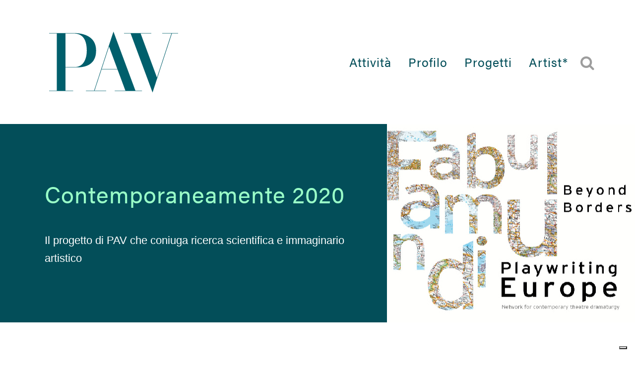

--- FILE ---
content_type: text/html; charset=UTF-8
request_url: https://www.pav-it.eu/contemporaneamente-2020/
body_size: 104271
content:
	<!DOCTYPE html>
<html lang="it-IT">
<head>

<link rel="stylesheet" href="https://use.typekit.net/fyv5ncv.css">

	<meta charset="UTF-8" />
	
				<meta name="viewport" content="width=device-width,initial-scale=1,user-scalable=no">
		
            
                        <link rel="shortcut icon" type="image/x-icon" href="https://www.pav-it.eu/wp-content/uploads/2022/07/favicon.jpg">
            <link rel="apple-touch-icon" href="https://www.pav-it.eu/wp-content/uploads/2022/07/favicon.jpg"/>
        
	<link rel="profile" href="http://gmpg.org/xfn/11" />
	<link rel="pingback" href="https://www.pav-it.eu/xmlrpc.php" />

				<script type="text/javascript" class="_iub_cs_skip">
				var _iub = _iub || {};
				_iub.csConfiguration = _iub.csConfiguration || {};
				_iub.csConfiguration.siteId = "4120778";
				_iub.csConfiguration.cookiePolicyId = "96608767";
			</script>
			<script class="_iub_cs_skip" src="https://cs.iubenda.com/autoblocking/4120778.js"></script>
			<meta name='robots' content='index, follow, max-image-preview:large, max-snippet:-1, max-video-preview:-1' />
	<style>img:is([sizes="auto" i], [sizes^="auto," i]) { contain-intrinsic-size: 3000px 1500px }</style>
	
	<!-- This site is optimized with the Yoast SEO plugin v25.3.1 - https://yoast.com/wordpress/plugins/seo/ -->
	<title>Contemporaneamente 2020 - PAV</title>
	<link rel="canonical" href="https://www.pav-it.eu/contemporaneamente-2020/" />
	<meta property="og:locale" content="it_IT" />
	<meta property="og:type" content="article" />
	<meta property="og:title" content="Contemporaneamente 2020 - PAV" />
	<meta property="og:url" content="https://www.pav-it.eu/contemporaneamente-2020/" />
	<meta property="og:site_name" content="PAV" />
	<meta property="article:modified_time" content="2022-09-28T11:24:35+00:00" />
	<meta property="og:image" content="https://www.pav-it.eu/wp-content/uploads/2021/02/1200x627_banner_fabula_contemporaneamenteOK.jpg" />
	<meta property="og:image:width" content="1200" />
	<meta property="og:image:height" content="627" />
	<meta property="og:image:type" content="image/jpeg" />
	<meta name="twitter:card" content="summary_large_image" />
	<meta name="twitter:label1" content="Tempo di lettura stimato" />
	<meta name="twitter:data1" content="1 minuto" />
	<script type="application/ld+json" class="yoast-schema-graph">{"@context":"https://schema.org","@graph":[{"@type":"WebPage","@id":"https://www.pav-it.eu/contemporaneamente-2020/","url":"https://www.pav-it.eu/contemporaneamente-2020/","name":"Contemporaneamente 2020 - PAV","isPartOf":{"@id":"https://www.pav-it.eu/#website"},"primaryImageOfPage":{"@id":"https://www.pav-it.eu/contemporaneamente-2020/#primaryimage"},"image":{"@id":"https://www.pav-it.eu/contemporaneamente-2020/#primaryimage"},"thumbnailUrl":"https://www.pav-it.eu/wp-content/uploads/2021/02/1200x627_banner_fabula_contemporaneamenteOK.jpg","datePublished":"2022-09-24T16:23:48+00:00","dateModified":"2022-09-28T11:24:35+00:00","breadcrumb":{"@id":"https://www.pav-it.eu/contemporaneamente-2020/#breadcrumb"},"inLanguage":"it-IT","potentialAction":[{"@type":"ReadAction","target":["https://www.pav-it.eu/contemporaneamente-2020/"]}]},{"@type":"ImageObject","inLanguage":"it-IT","@id":"https://www.pav-it.eu/contemporaneamente-2020/#primaryimage","url":"https://www.pav-it.eu/wp-content/uploads/2021/02/1200x627_banner_fabula_contemporaneamenteOK.jpg","contentUrl":"https://www.pav-it.eu/wp-content/uploads/2021/02/1200x627_banner_fabula_contemporaneamenteOK.jpg","width":1200,"height":627},{"@type":"BreadcrumbList","@id":"https://www.pav-it.eu/contemporaneamente-2020/#breadcrumb","itemListElement":[{"@type":"ListItem","position":1,"name":"Home","item":"https://www.pav-it.eu/"},{"@type":"ListItem","position":2,"name":"Contemporaneamente 2020"}]},{"@type":"WebSite","@id":"https://www.pav-it.eu/#website","url":"https://www.pav-it.eu/","name":"PAV","description":"Crediamo in un approccio creativo, visionario ed inclusivo.","publisher":{"@id":"https://www.pav-it.eu/#organization"},"potentialAction":[{"@type":"SearchAction","target":{"@type":"EntryPoint","urlTemplate":"https://www.pav-it.eu/?s={search_term_string}"},"query-input":{"@type":"PropertyValueSpecification","valueRequired":true,"valueName":"search_term_string"}}],"inLanguage":"it-IT"},{"@type":"Organization","@id":"https://www.pav-it.eu/#organization","name":"PAV","url":"https://www.pav-it.eu/","logo":{"@type":"ImageObject","inLanguage":"it-IT","@id":"https://www.pav-it.eu/#/schema/logo/image/","url":"https://www.pav-it.eu/wp-content/uploads/2022/05/logo-per-sito_h130.png","contentUrl":"https://www.pav-it.eu/wp-content/uploads/2022/05/logo-per-sito_h130.png","width":277,"height":130,"caption":"PAV"},"image":{"@id":"https://www.pav-it.eu/#/schema/logo/image/"}}]}</script>
	<!-- / Yoast SEO plugin. -->


<link rel='dns-prefetch' href='//cdn.iubenda.com' />
<link rel='dns-prefetch' href='//use.typekit.net' />
<link rel="alternate" type="application/rss+xml" title="PAV &raquo; Feed" href="https://www.pav-it.eu/feed/" />
<link rel="alternate" type="application/rss+xml" title="PAV &raquo; Feed dei commenti" href="https://www.pav-it.eu/comments/feed/" />
<script type="text/javascript">
/* <![CDATA[ */
window._wpemojiSettings = {"baseUrl":"https:\/\/s.w.org\/images\/core\/emoji\/15.1.0\/72x72\/","ext":".png","svgUrl":"https:\/\/s.w.org\/images\/core\/emoji\/15.1.0\/svg\/","svgExt":".svg","source":{"concatemoji":"https:\/\/www.pav-it.eu\/wp-includes\/js\/wp-emoji-release.min.js?ver=6.8.1"}};
/*! This file is auto-generated */
!function(i,n){var o,s,e;function c(e){try{var t={supportTests:e,timestamp:(new Date).valueOf()};sessionStorage.setItem(o,JSON.stringify(t))}catch(e){}}function p(e,t,n){e.clearRect(0,0,e.canvas.width,e.canvas.height),e.fillText(t,0,0);var t=new Uint32Array(e.getImageData(0,0,e.canvas.width,e.canvas.height).data),r=(e.clearRect(0,0,e.canvas.width,e.canvas.height),e.fillText(n,0,0),new Uint32Array(e.getImageData(0,0,e.canvas.width,e.canvas.height).data));return t.every(function(e,t){return e===r[t]})}function u(e,t,n){switch(t){case"flag":return n(e,"\ud83c\udff3\ufe0f\u200d\u26a7\ufe0f","\ud83c\udff3\ufe0f\u200b\u26a7\ufe0f")?!1:!n(e,"\ud83c\uddfa\ud83c\uddf3","\ud83c\uddfa\u200b\ud83c\uddf3")&&!n(e,"\ud83c\udff4\udb40\udc67\udb40\udc62\udb40\udc65\udb40\udc6e\udb40\udc67\udb40\udc7f","\ud83c\udff4\u200b\udb40\udc67\u200b\udb40\udc62\u200b\udb40\udc65\u200b\udb40\udc6e\u200b\udb40\udc67\u200b\udb40\udc7f");case"emoji":return!n(e,"\ud83d\udc26\u200d\ud83d\udd25","\ud83d\udc26\u200b\ud83d\udd25")}return!1}function f(e,t,n){var r="undefined"!=typeof WorkerGlobalScope&&self instanceof WorkerGlobalScope?new OffscreenCanvas(300,150):i.createElement("canvas"),a=r.getContext("2d",{willReadFrequently:!0}),o=(a.textBaseline="top",a.font="600 32px Arial",{});return e.forEach(function(e){o[e]=t(a,e,n)}),o}function t(e){var t=i.createElement("script");t.src=e,t.defer=!0,i.head.appendChild(t)}"undefined"!=typeof Promise&&(o="wpEmojiSettingsSupports",s=["flag","emoji"],n.supports={everything:!0,everythingExceptFlag:!0},e=new Promise(function(e){i.addEventListener("DOMContentLoaded",e,{once:!0})}),new Promise(function(t){var n=function(){try{var e=JSON.parse(sessionStorage.getItem(o));if("object"==typeof e&&"number"==typeof e.timestamp&&(new Date).valueOf()<e.timestamp+604800&&"object"==typeof e.supportTests)return e.supportTests}catch(e){}return null}();if(!n){if("undefined"!=typeof Worker&&"undefined"!=typeof OffscreenCanvas&&"undefined"!=typeof URL&&URL.createObjectURL&&"undefined"!=typeof Blob)try{var e="postMessage("+f.toString()+"("+[JSON.stringify(s),u.toString(),p.toString()].join(",")+"));",r=new Blob([e],{type:"text/javascript"}),a=new Worker(URL.createObjectURL(r),{name:"wpTestEmojiSupports"});return void(a.onmessage=function(e){c(n=e.data),a.terminate(),t(n)})}catch(e){}c(n=f(s,u,p))}t(n)}).then(function(e){for(var t in e)n.supports[t]=e[t],n.supports.everything=n.supports.everything&&n.supports[t],"flag"!==t&&(n.supports.everythingExceptFlag=n.supports.everythingExceptFlag&&n.supports[t]);n.supports.everythingExceptFlag=n.supports.everythingExceptFlag&&!n.supports.flag,n.DOMReady=!1,n.readyCallback=function(){n.DOMReady=!0}}).then(function(){return e}).then(function(){var e;n.supports.everything||(n.readyCallback(),(e=n.source||{}).concatemoji?t(e.concatemoji):e.wpemoji&&e.twemoji&&(t(e.twemoji),t(e.wpemoji)))}))}((window,document),window._wpemojiSettings);
/* ]]> */
</script>
<style id='wp-emoji-styles-inline-css' type='text/css'>

	img.wp-smiley, img.emoji {
		display: inline !important;
		border: none !important;
		box-shadow: none !important;
		height: 1em !important;
		width: 1em !important;
		margin: 0 0.07em !important;
		vertical-align: -0.1em !important;
		background: none !important;
		padding: 0 !important;
	}
</style>
<link rel='stylesheet' id='wp-block-library-css' href='https://www.pav-it.eu/wp-includes/css/dist/block-library/style.min.css?ver=6.8.1' type='text/css' media='all' />
<style id='classic-theme-styles-inline-css' type='text/css'>
/*! This file is auto-generated */
.wp-block-button__link{color:#fff;background-color:#32373c;border-radius:9999px;box-shadow:none;text-decoration:none;padding:calc(.667em + 2px) calc(1.333em + 2px);font-size:1.125em}.wp-block-file__button{background:#32373c;color:#fff;text-decoration:none}
</style>
<style id='eventpost-timeline-style-inline-css' type='text/css'>
.event_timeline{overflow-x:hidden;padding:22px 0 0;position:relative}.event_timeline:before{background-color:#000;content:"";height:2px;position:absolute;top:22px;width:100%}.event_timeline .track{align-items:flex-start;display:flex;flex-flow:nowrap;position:relative;transition:all 1s;white-space:nowrap;z-index:0}.event_timeline .event_item{display:inline-block;padding:2.5rem 1rem 1rem;position:relative;text-align:center;white-space:normal}.event_timeline .event_item.event_past{opacity:1}.event_timeline .event_item .anchor{background-color:#000;border-radius:50%;content:"";display:block;height:28px;left:calc(50% - 8px);position:absolute;top:-30px;width:28px}.event_timeline .event_item .anchor:before{background-color:inherit;content:"";display:block;height:2.3rem;left:50%;position:absolute;top:28px;width:1px}.event_timeline .event_item .event_date{font-weight:700}.event_timeline .event_item h5{line-height:1;margin:0;padding:0}.event_timeline .next,.event_timeline .previous{background-color:#000;border-radius:50%;content:"";cursor:pointer;display:block;height:40px;position:absolute;top:1.5px;width:40px;z-index:1}.event_timeline .next:after,.event_timeline .previous:after{border-bottom:3px solid #fff;border-left:3px solid #fff;content:"";font-size:0;height:10px;position:absolute;top:14.8333333333px;transition:left .3s;width:10px;z-index:3}.event_timeline .next{right:0}.event_timeline .next:after{left:11.5px;transform:rotate(-135deg)}.event_timeline .next:focus:after,.event_timeline .next:hover:after{left:14.5px}.event_timeline .previous{display:none;left:0}.event_timeline .previous:after{left:15px;transform:rotate(45deg)}.event_timeline .previous:focus:after,.event_timeline .previous:hover:after{left:12px}

</style>
<link rel='stylesheet' id='event-post-map-css' href='https://www.pav-it.eu/wp-content/plugins/event-post/build/map/event-map.css?ver=6.8.1' type='text/css' media='all' />
<style id='global-styles-inline-css' type='text/css'>
:root{--wp--preset--aspect-ratio--square: 1;--wp--preset--aspect-ratio--4-3: 4/3;--wp--preset--aspect-ratio--3-4: 3/4;--wp--preset--aspect-ratio--3-2: 3/2;--wp--preset--aspect-ratio--2-3: 2/3;--wp--preset--aspect-ratio--16-9: 16/9;--wp--preset--aspect-ratio--9-16: 9/16;--wp--preset--color--black: #000000;--wp--preset--color--cyan-bluish-gray: #abb8c3;--wp--preset--color--white: #ffffff;--wp--preset--color--pale-pink: #f78da7;--wp--preset--color--vivid-red: #cf2e2e;--wp--preset--color--luminous-vivid-orange: #ff6900;--wp--preset--color--luminous-vivid-amber: #fcb900;--wp--preset--color--light-green-cyan: #7bdcb5;--wp--preset--color--vivid-green-cyan: #00d084;--wp--preset--color--pale-cyan-blue: #8ed1fc;--wp--preset--color--vivid-cyan-blue: #0693e3;--wp--preset--color--vivid-purple: #9b51e0;--wp--preset--gradient--vivid-cyan-blue-to-vivid-purple: linear-gradient(135deg,rgba(6,147,227,1) 0%,rgb(155,81,224) 100%);--wp--preset--gradient--light-green-cyan-to-vivid-green-cyan: linear-gradient(135deg,rgb(122,220,180) 0%,rgb(0,208,130) 100%);--wp--preset--gradient--luminous-vivid-amber-to-luminous-vivid-orange: linear-gradient(135deg,rgba(252,185,0,1) 0%,rgba(255,105,0,1) 100%);--wp--preset--gradient--luminous-vivid-orange-to-vivid-red: linear-gradient(135deg,rgba(255,105,0,1) 0%,rgb(207,46,46) 100%);--wp--preset--gradient--very-light-gray-to-cyan-bluish-gray: linear-gradient(135deg,rgb(238,238,238) 0%,rgb(169,184,195) 100%);--wp--preset--gradient--cool-to-warm-spectrum: linear-gradient(135deg,rgb(74,234,220) 0%,rgb(151,120,209) 20%,rgb(207,42,186) 40%,rgb(238,44,130) 60%,rgb(251,105,98) 80%,rgb(254,248,76) 100%);--wp--preset--gradient--blush-light-purple: linear-gradient(135deg,rgb(255,206,236) 0%,rgb(152,150,240) 100%);--wp--preset--gradient--blush-bordeaux: linear-gradient(135deg,rgb(254,205,165) 0%,rgb(254,45,45) 50%,rgb(107,0,62) 100%);--wp--preset--gradient--luminous-dusk: linear-gradient(135deg,rgb(255,203,112) 0%,rgb(199,81,192) 50%,rgb(65,88,208) 100%);--wp--preset--gradient--pale-ocean: linear-gradient(135deg,rgb(255,245,203) 0%,rgb(182,227,212) 50%,rgb(51,167,181) 100%);--wp--preset--gradient--electric-grass: linear-gradient(135deg,rgb(202,248,128) 0%,rgb(113,206,126) 100%);--wp--preset--gradient--midnight: linear-gradient(135deg,rgb(2,3,129) 0%,rgb(40,116,252) 100%);--wp--preset--font-size--small: 13px;--wp--preset--font-size--medium: 20px;--wp--preset--font-size--large: 36px;--wp--preset--font-size--x-large: 42px;--wp--preset--spacing--20: 0.44rem;--wp--preset--spacing--30: 0.67rem;--wp--preset--spacing--40: 1rem;--wp--preset--spacing--50: 1.5rem;--wp--preset--spacing--60: 2.25rem;--wp--preset--spacing--70: 3.38rem;--wp--preset--spacing--80: 5.06rem;--wp--preset--shadow--natural: 6px 6px 9px rgba(0, 0, 0, 0.2);--wp--preset--shadow--deep: 12px 12px 50px rgba(0, 0, 0, 0.4);--wp--preset--shadow--sharp: 6px 6px 0px rgba(0, 0, 0, 0.2);--wp--preset--shadow--outlined: 6px 6px 0px -3px rgba(255, 255, 255, 1), 6px 6px rgba(0, 0, 0, 1);--wp--preset--shadow--crisp: 6px 6px 0px rgba(0, 0, 0, 1);}:where(.is-layout-flex){gap: 0.5em;}:where(.is-layout-grid){gap: 0.5em;}body .is-layout-flex{display: flex;}.is-layout-flex{flex-wrap: wrap;align-items: center;}.is-layout-flex > :is(*, div){margin: 0;}body .is-layout-grid{display: grid;}.is-layout-grid > :is(*, div){margin: 0;}:where(.wp-block-columns.is-layout-flex){gap: 2em;}:where(.wp-block-columns.is-layout-grid){gap: 2em;}:where(.wp-block-post-template.is-layout-flex){gap: 1.25em;}:where(.wp-block-post-template.is-layout-grid){gap: 1.25em;}.has-black-color{color: var(--wp--preset--color--black) !important;}.has-cyan-bluish-gray-color{color: var(--wp--preset--color--cyan-bluish-gray) !important;}.has-white-color{color: var(--wp--preset--color--white) !important;}.has-pale-pink-color{color: var(--wp--preset--color--pale-pink) !important;}.has-vivid-red-color{color: var(--wp--preset--color--vivid-red) !important;}.has-luminous-vivid-orange-color{color: var(--wp--preset--color--luminous-vivid-orange) !important;}.has-luminous-vivid-amber-color{color: var(--wp--preset--color--luminous-vivid-amber) !important;}.has-light-green-cyan-color{color: var(--wp--preset--color--light-green-cyan) !important;}.has-vivid-green-cyan-color{color: var(--wp--preset--color--vivid-green-cyan) !important;}.has-pale-cyan-blue-color{color: var(--wp--preset--color--pale-cyan-blue) !important;}.has-vivid-cyan-blue-color{color: var(--wp--preset--color--vivid-cyan-blue) !important;}.has-vivid-purple-color{color: var(--wp--preset--color--vivid-purple) !important;}.has-black-background-color{background-color: var(--wp--preset--color--black) !important;}.has-cyan-bluish-gray-background-color{background-color: var(--wp--preset--color--cyan-bluish-gray) !important;}.has-white-background-color{background-color: var(--wp--preset--color--white) !important;}.has-pale-pink-background-color{background-color: var(--wp--preset--color--pale-pink) !important;}.has-vivid-red-background-color{background-color: var(--wp--preset--color--vivid-red) !important;}.has-luminous-vivid-orange-background-color{background-color: var(--wp--preset--color--luminous-vivid-orange) !important;}.has-luminous-vivid-amber-background-color{background-color: var(--wp--preset--color--luminous-vivid-amber) !important;}.has-light-green-cyan-background-color{background-color: var(--wp--preset--color--light-green-cyan) !important;}.has-vivid-green-cyan-background-color{background-color: var(--wp--preset--color--vivid-green-cyan) !important;}.has-pale-cyan-blue-background-color{background-color: var(--wp--preset--color--pale-cyan-blue) !important;}.has-vivid-cyan-blue-background-color{background-color: var(--wp--preset--color--vivid-cyan-blue) !important;}.has-vivid-purple-background-color{background-color: var(--wp--preset--color--vivid-purple) !important;}.has-black-border-color{border-color: var(--wp--preset--color--black) !important;}.has-cyan-bluish-gray-border-color{border-color: var(--wp--preset--color--cyan-bluish-gray) !important;}.has-white-border-color{border-color: var(--wp--preset--color--white) !important;}.has-pale-pink-border-color{border-color: var(--wp--preset--color--pale-pink) !important;}.has-vivid-red-border-color{border-color: var(--wp--preset--color--vivid-red) !important;}.has-luminous-vivid-orange-border-color{border-color: var(--wp--preset--color--luminous-vivid-orange) !important;}.has-luminous-vivid-amber-border-color{border-color: var(--wp--preset--color--luminous-vivid-amber) !important;}.has-light-green-cyan-border-color{border-color: var(--wp--preset--color--light-green-cyan) !important;}.has-vivid-green-cyan-border-color{border-color: var(--wp--preset--color--vivid-green-cyan) !important;}.has-pale-cyan-blue-border-color{border-color: var(--wp--preset--color--pale-cyan-blue) !important;}.has-vivid-cyan-blue-border-color{border-color: var(--wp--preset--color--vivid-cyan-blue) !important;}.has-vivid-purple-border-color{border-color: var(--wp--preset--color--vivid-purple) !important;}.has-vivid-cyan-blue-to-vivid-purple-gradient-background{background: var(--wp--preset--gradient--vivid-cyan-blue-to-vivid-purple) !important;}.has-light-green-cyan-to-vivid-green-cyan-gradient-background{background: var(--wp--preset--gradient--light-green-cyan-to-vivid-green-cyan) !important;}.has-luminous-vivid-amber-to-luminous-vivid-orange-gradient-background{background: var(--wp--preset--gradient--luminous-vivid-amber-to-luminous-vivid-orange) !important;}.has-luminous-vivid-orange-to-vivid-red-gradient-background{background: var(--wp--preset--gradient--luminous-vivid-orange-to-vivid-red) !important;}.has-very-light-gray-to-cyan-bluish-gray-gradient-background{background: var(--wp--preset--gradient--very-light-gray-to-cyan-bluish-gray) !important;}.has-cool-to-warm-spectrum-gradient-background{background: var(--wp--preset--gradient--cool-to-warm-spectrum) !important;}.has-blush-light-purple-gradient-background{background: var(--wp--preset--gradient--blush-light-purple) !important;}.has-blush-bordeaux-gradient-background{background: var(--wp--preset--gradient--blush-bordeaux) !important;}.has-luminous-dusk-gradient-background{background: var(--wp--preset--gradient--luminous-dusk) !important;}.has-pale-ocean-gradient-background{background: var(--wp--preset--gradient--pale-ocean) !important;}.has-electric-grass-gradient-background{background: var(--wp--preset--gradient--electric-grass) !important;}.has-midnight-gradient-background{background: var(--wp--preset--gradient--midnight) !important;}.has-small-font-size{font-size: var(--wp--preset--font-size--small) !important;}.has-medium-font-size{font-size: var(--wp--preset--font-size--medium) !important;}.has-large-font-size{font-size: var(--wp--preset--font-size--large) !important;}.has-x-large-font-size{font-size: var(--wp--preset--font-size--x-large) !important;}
:where(.wp-block-post-template.is-layout-flex){gap: 1.25em;}:where(.wp-block-post-template.is-layout-grid){gap: 1.25em;}
:where(.wp-block-columns.is-layout-flex){gap: 2em;}:where(.wp-block-columns.is-layout-grid){gap: 2em;}
:root :where(.wp-block-pullquote){font-size: 1.5em;line-height: 1.6;}
</style>
<link rel='stylesheet' id='ald-styles-css' href='https://www.pav-it.eu/wp-content/plugins/ajax-load-more-anything/css/ald-styles.css?ver=2.4.6' type='text/css' media='all' />
<link rel='stylesheet' id='custom-typekit-css-css' href='https://use.typekit.net/fyv5ncv.css?ver=1.0.18' type='text/css' media='all' />
<link rel='stylesheet' id='event-post-css' href='https://www.pav-it.eu/wp-content/plugins/event-post/build/front/front.css?ver=1750842476' type='text/css' media='all' />
<link rel='stylesheet' id='dashicons-css' href='https://www.pav-it.eu/wp-includes/css/dashicons.min.css?ver=6.8.1' type='text/css' media='all' />
<link rel='stylesheet' id='searchandfilter-css' href='https://www.pav-it.eu/wp-content/plugins/search-filter/style.css?ver=1' type='text/css' media='all' />
<link rel='stylesheet' id='cff-css' href='https://www.pav-it.eu/wp-content/plugins/custom-facebook-feed-pro/assets/css/cff-style.min.css?ver=4.7.0' type='text/css' media='all' />
<link rel='stylesheet' id='mediaelement-css' href='https://www.pav-it.eu/wp-includes/js/mediaelement/mediaelementplayer-legacy.min.css?ver=4.2.17' type='text/css' media='all' />
<link rel='stylesheet' id='wp-mediaelement-css' href='https://www.pav-it.eu/wp-includes/js/mediaelement/wp-mediaelement.min.css?ver=6.8.1' type='text/css' media='all' />
<link rel='stylesheet' id='bridge-default-style-css' href='https://www.pav-it.eu/wp-content/themes/bridge/style.css?ver=6.8.1' type='text/css' media='all' />
<link rel='stylesheet' id='bridge-qode-font_awesome-css' href='https://www.pav-it.eu/wp-content/themes/bridge/css/font-awesome/css/font-awesome.min.css?ver=6.8.1' type='text/css' media='all' />
<link rel='stylesheet' id='bridge-qode-font_elegant-css' href='https://www.pav-it.eu/wp-content/themes/bridge/css/elegant-icons/style.min.css?ver=6.8.1' type='text/css' media='all' />
<link rel='stylesheet' id='bridge-qode-linea_icons-css' href='https://www.pav-it.eu/wp-content/themes/bridge/css/linea-icons/style.css?ver=6.8.1' type='text/css' media='all' />
<link rel='stylesheet' id='bridge-qode-dripicons-css' href='https://www.pav-it.eu/wp-content/themes/bridge/css/dripicons/dripicons.css?ver=6.8.1' type='text/css' media='all' />
<link rel='stylesheet' id='bridge-qode-kiko-css' href='https://www.pav-it.eu/wp-content/themes/bridge/css/kiko/kiko-all.css?ver=6.8.1' type='text/css' media='all' />
<link rel='stylesheet' id='bridge-qode-font_awesome_5-css' href='https://www.pav-it.eu/wp-content/themes/bridge/css/font-awesome-5/css/font-awesome-5.min.css?ver=6.8.1' type='text/css' media='all' />
<link rel='stylesheet' id='bridge-stylesheet-css' href='https://www.pav-it.eu/wp-content/themes/bridge/css/stylesheet.min.css?ver=6.8.1' type='text/css' media='all' />
<style id='bridge-stylesheet-inline-css' type='text/css'>
   .page-id-5901.disabled_footer_top .footer_top_holder, .page-id-5901.disabled_footer_bottom .footer_bottom_holder { display: none;}


</style>
<link rel='stylesheet' id='bridge-print-css' href='https://www.pav-it.eu/wp-content/themes/bridge/css/print.css?ver=6.8.1' type='text/css' media='all' />
<link rel='stylesheet' id='bridge-style-dynamic-css' href='https://www.pav-it.eu/wp-content/themes/bridge/css/style_dynamic.css?ver=1752566588' type='text/css' media='all' />
<link rel='stylesheet' id='bridge-responsive-css' href='https://www.pav-it.eu/wp-content/themes/bridge/css/responsive.min.css?ver=6.8.1' type='text/css' media='all' />
<link rel='stylesheet' id='bridge-style-dynamic-responsive-css' href='https://www.pav-it.eu/wp-content/themes/bridge/css/style_dynamic_responsive.css?ver=1752566588' type='text/css' media='all' />
<style id='bridge-style-dynamic-responsive-inline-css' type='text/css'>
.event-term {display: none}

.archive .blog_holder article .post_text {
border-radius: 10px;}

#cff.masonry-1-desktop .cff-posts-wrap .cff-item {margin-bottom:10px;}

.category-portfolio { font-size: 20px;}

@media only screen and (max-width: 1000px) { .single-post .title_subtitle_holder_inner {
    padding: 20px 20px 20px 20px !important;
}
}

@media only screen and (max-width: 1000px) { .page .title_subtitle_holder_inner {
    padding: 20px 20px 20px 20px !important;
width: auto;
}
}

.flexslider .slides img, .portfolio_slider .portfolio_slides img, .qode_carousels .slides img {
    object-fit: contain;
    background: #e2fdf0;
    height: 500px;

}

.date-post .event_data .date {font-size: 42px !important;}



@media only screen and (min-width: 1000px) { .single-post .blog_holder article .post_image  {
    display: none;
}
}


.title.title_size_large h1 {
    background: #034e59;
}

nav.mobile_menu ul li a, nav.mobile_menu ul li h3  {
    font-family: 'acumin-pro';
text-align: center;
}

nav.main_menu ul li {
    font-family: 'acumin-pro';
}

h1 ,h2 ,h3 ,h4, h5, h6, p {
font-family: acumin-pro,sans-serif;
}

nav.main_menu ul li a span.underline_dash, nav.vertical_menu ul li a span.underline_dash {
    bottom: 130%;}

.blog_holder article .post_image img {    object-fit: cover;
    height: 190px; 
border-radius: 10px 10px 0px 0px; }

.blog_holder article .post_text h2 a {font-size: 30px; line-height: 34px; padding-bottom: 20px; }

.blog_holder article .post_info {display: none;}

.blog_holder article .post_text h2 .date {display: none;  }

span.time {display: none;}

.blog_single.blog_holder article .post_text .post_text_inner .latest_post_two_holder .latest_post_two_inner {
    border-radius: 10px 10px 10px 10px;
}


.event_data .date {
    font-family: 'acumin-pro';
}

.portfolio_detail .info {
    margin: 40px 0 9px;
}

.full_section_inner {
    margin-top: 40px;
}

.latest_post_two_holder .latest_post_two_image a, .latest_post_two_holder .latest_post_two_image img {
    border-radius: 10px 10px 0px 0px;
}

.blog_slider .image {
border-radius: 10px;
}


.latest_post_two_holder .latest_post_two_inner h4 {   margin: 0px; }


.latest_post_two_holder .latest_post_two_image img {
    object-fit: cover;
    height: 200px;
}


#.blog_slider .blog_slides img {
padding: 10px; }#



@media only screen and (max-width: 1000px) { .vc_custom_1653896952931 {
    margin-top: 0px;
}
}

.container, .content, .full_width {
    z-index: 101;
}

.projects_holder.v3.hover_text.no_space .mix, .projects_holder.v3.standard_no_space .mix {
    padding: 5px 5px 5px 5px;
}


.title.has_background, .title.has_fixed_background, section.parallax_section_holder {
    background-position: right;
    background-repeat: no-repeat;
    background-size: 600px auto;
}


.side_menu_button>a.search_button {
    vertical-align: sub;}

/*
nav.main_menu ul li a span.underline_dash, nav.vertical_menu ul li a span.underline_dash {
    bottom: 120%;}
/*


nav.main_menu>ul>li.active>a {color: #034e59; font-family: acumin-pro,sans-serif;}

.cff-media-link {display: none;}


.mobile_menu_button span, .side_menu_button>a {color: #034e59;}



/* post template */

.single-post .title_subtitle_holder_inner {
  background-color: #034E59;
  width: 60%;
  padding: 20px 20px 20px 0;
margin 0;
}

.blog_holder article .post_text .post_text_inner {
padding-top: 0;
}

/* 
.blog_holder article .post_image  {
  height: 400px;
  background-color: #E2FDF0;
}
 */

.single-post .title_subtitle_holder {
  width: 60%;
}

.single-post .blog_holder.blog_single article h2 {
  display: none;
}

.single-post .blog_holder article .post_info {
display: none;
}

h4 {
margin: 10px 0;
}

.subtitle {
padding: 20px 0 0 0;
color: #9affc8;
}



/* pagina progetto  */

.title_subtitle_holder_inner {
  width: 60%;
float: left;
}

.single-post .blog_single .credits,  .credits p {
font-size: 16px;
line-height: 22px;
margin-bottom: 10px;
padding-right:20px;
}



/* pagina progetto related posts + home latest post  - shortcode latest posts 2  */

.page .title_subtitle_holder_inner {
  background-color: #034E59;
/* max-width: 66%; */
  padding: 20px 20px 20px 0;
margin 0;
}

.latest_post_two_holder .latest_post_two_text {
  padding: 40px;
  min-height: 230px;
}

.latest_post_two_holder .post_info_author {
display: none;
}


.latest_post_two_holder .latest_post_two_info_inner .post_info_date {
  text-align: left;
}

.latest_post_two_holder .latest_post_two_text .separator.small {
display: none;
}

.latest_post_two_holder .latest_post_two_info {
  border-top: none;
display: none;
}

.latest_post_two_holder .latest_post_two_image {
  height: 190px;
}

.event_data .date {
  font-size: 26px;
  line-height: 33px;
  opacity: 1;
border: 0;
font-weight: 400;
color: #1DBA8A;
}

.event_data  {
background: none;
margin-bottom: -30px;
}

h4 a, h4 a:hover {
text-decoration: none;
}

/* home */

.statement_home h3 {
color: #9AFFC8;
}

/* .blog_slider_carousel .blog_image_holder {
margin:15px;
} */

/* pagina abaco progetti */

.page-id-4765 .latest_post_two_holder .latest_post_two_info {
display: none;

}

/* plugin event data */

.post_text_inner .event_data {
background: none;
opacity: 1;
padding: 0;
border-left: 0;
font-size: 18px;
}

.event_data .eventpost-status, .event_data .event_category {
display: none;
}


/* portfolio single */

.portfolio_navigation.navigation_title {
display: none;
}

.two_columns_66_33 .column1 {
  width: 50%;
}

.two_columns_66_33 .column2 {
  width: 50%;
}

.invisible {
display: none;
}

footer h5 {
color: #fff;
text-transform: none;
font-weight: 400;
}

.invisibile {
display: none;
}


/* tabs */

.qode-advanced-tabs li h3 a {
font-size: 20px;
text-transform: uppercase;
text-decoration: none;
font-weight:600;
}

.qode-advanced-tabs .qode-advanced-tab-container {
padding-top: 0;
}

/*prove per archivio*/

.blog_holder article .post_image img {
  height: 190px;
}


.archive  .blog_holder article .post_text {
  min-height: 130px;
background-color: #e2fdf0;
}

.archive .title_subtitle_holder .event_date {
display: none;
}

/* prove blog list - masonry style, per attività paginate per anno */


.blog_holder article .post_image, .blog_holder article .post_image img, .blog_holder article .post_image a  {
height: 190px;
}

.blog_holder h5 a {
text-decoration: none;
}

p {
margin-bottom: 10px;
}

.blog_holder article .post_info  {
  display: none;
}

/* team */

.q_team .q_team_title_holder {
  text-align: left;
  padding: 10px 0;
}

.q_team .q_team_description_inner {
  padding: 0;
text-align: left;
color: #034e59;
}

.q_team .q_team_description_inner p {
color: #034e59;
font-size: 17px;
line-height: 25px;
}

.single-portfolio_page  .two_columns_75_25 > .column2 > .column_inner {
  padding: 0 0 0 50px;
}
</style>
<link rel='stylesheet' id='js_composer_front-css' href='https://www.pav-it.eu/wp-content/plugins/js_composer/assets/css/js_composer.min.css?ver=6.8.0' type='text/css' media='all' />
<link rel='stylesheet' id='bridge-core-dashboard-style-css' href='https://www.pav-it.eu/wp-content/plugins/bridge-core/modules/core-dashboard/assets/css/core-dashboard.min.css?ver=6.8.1' type='text/css' media='all' />
<link rel='stylesheet' id='bridge-childstyle-css' href='https://www.pav-it.eu/wp-content/themes/bridge-child/style.css?ver=6.8.1' type='text/css' media='all' />

<script  type="text/javascript" class=" _iub_cs_skip" type="text/javascript" id="iubenda-head-inline-scripts-0">
/* <![CDATA[ */
            var _iub = _iub || [];
            _iub.csConfiguration ={"floatingPreferencesButtonDisplay":"bottom-right","lang":"it","siteId":"4120778","cookiePolicyId":"96608767","whitelabel":false,"banner":{"closeButtonDisplay":false,"listPurposes":true,"explicitWithdrawal":true,"rejectButtonDisplay":true,"acceptButtonDisplay":true,"customizeButtonDisplay":true,"position":"float-top-center","style":"dark"},"perPurposeConsent":true,"googleAdditionalConsentMode":true}; 
/* ]]> */
</script>
<script  type="text/javascript" charset="UTF-8" async="" class=" _iub_cs_skip" type="text/javascript" src="//cdn.iubenda.com/cs/iubenda_cs.js?ver=3.12.3" id="iubenda-head-scripts-0-js"></script>
<script type="text/javascript" src="https://www.pav-it.eu/wp-includes/js/jquery/jquery.min.js?ver=3.7.1" id="jquery-core-js"></script>
<script type="text/javascript" src="https://www.pav-it.eu/wp-includes/js/jquery/jquery-migrate.min.js?ver=3.4.1" id="jquery-migrate-js"></script>
<link rel="https://api.w.org/" href="https://www.pav-it.eu/wp-json/" /><link rel="alternate" title="JSON" type="application/json" href="https://www.pav-it.eu/wp-json/wp/v2/pages/5901" /><link rel="EditURI" type="application/rsd+xml" title="RSD" href="https://www.pav-it.eu/xmlrpc.php?rsd" />
<meta name="generator" content="WordPress 6.8.1" />
<link rel='shortlink' href='https://www.pav-it.eu/?p=5901' />
<link rel="alternate" title="oEmbed (JSON)" type="application/json+oembed" href="https://www.pav-it.eu/wp-json/oembed/1.0/embed?url=https%3A%2F%2Fwww.pav-it.eu%2Fcontemporaneamente-2020%2F" />
<link rel="alternate" title="oEmbed (XML)" type="text/xml+oembed" href="https://www.pav-it.eu/wp-json/oembed/1.0/embed?url=https%3A%2F%2Fwww.pav-it.eu%2Fcontemporaneamente-2020%2F&#038;format=xml" />
	<style type="text/css">
		,.latest_post_two_holder.three_columns li.clearfix{
			display: none;
		}

		.btn.loadMoreBtn {
    color: #333333;
    text-align: center;
}

.btn.loadMoreBtn:hover {
    text-decoration: none;
}
	</style>
<!-- Custom Facebook Feed JS vars -->
<script type="text/javascript">
var cffsiteurl = "https://www.pav-it.eu/wp-content/plugins";
var cffajaxurl = "https://www.pav-it.eu/wp-admin/admin-ajax.php";


var cfflinkhashtags = "false";
</script>
<meta name="generator" content="Powered by WPBakery Page Builder - drag and drop page builder for WordPress."/>
<meta name="generator" content="Powered by Slider Revolution 6.5.14 - responsive, Mobile-Friendly Slider Plugin for WordPress with comfortable drag and drop interface." />
<script>function setREVStartSize(e){
			//window.requestAnimationFrame(function() {
				window.RSIW = window.RSIW===undefined ? window.innerWidth : window.RSIW;
				window.RSIH = window.RSIH===undefined ? window.innerHeight : window.RSIH;
				try {
					var pw = document.getElementById(e.c).parentNode.offsetWidth,
						newh;
					pw = pw===0 || isNaN(pw) ? window.RSIW : pw;
					e.tabw = e.tabw===undefined ? 0 : parseInt(e.tabw);
					e.thumbw = e.thumbw===undefined ? 0 : parseInt(e.thumbw);
					e.tabh = e.tabh===undefined ? 0 : parseInt(e.tabh);
					e.thumbh = e.thumbh===undefined ? 0 : parseInt(e.thumbh);
					e.tabhide = e.tabhide===undefined ? 0 : parseInt(e.tabhide);
					e.thumbhide = e.thumbhide===undefined ? 0 : parseInt(e.thumbhide);
					e.mh = e.mh===undefined || e.mh=="" || e.mh==="auto" ? 0 : parseInt(e.mh,0);
					if(e.layout==="fullscreen" || e.l==="fullscreen")
						newh = Math.max(e.mh,window.RSIH);
					else{
						e.gw = Array.isArray(e.gw) ? e.gw : [e.gw];
						for (var i in e.rl) if (e.gw[i]===undefined || e.gw[i]===0) e.gw[i] = e.gw[i-1];
						e.gh = e.el===undefined || e.el==="" || (Array.isArray(e.el) && e.el.length==0)? e.gh : e.el;
						e.gh = Array.isArray(e.gh) ? e.gh : [e.gh];
						for (var i in e.rl) if (e.gh[i]===undefined || e.gh[i]===0) e.gh[i] = e.gh[i-1];
											
						var nl = new Array(e.rl.length),
							ix = 0,
							sl;
						e.tabw = e.tabhide>=pw ? 0 : e.tabw;
						e.thumbw = e.thumbhide>=pw ? 0 : e.thumbw;
						e.tabh = e.tabhide>=pw ? 0 : e.tabh;
						e.thumbh = e.thumbhide>=pw ? 0 : e.thumbh;
						for (var i in e.rl) nl[i] = e.rl[i]<window.RSIW ? 0 : e.rl[i];
						sl = nl[0];
						for (var i in nl) if (sl>nl[i] && nl[i]>0) { sl = nl[i]; ix=i;}
						var m = pw>(e.gw[ix]+e.tabw+e.thumbw) ? 1 : (pw-(e.tabw+e.thumbw)) / (e.gw[ix]);
						newh =  (e.gh[ix] * m) + (e.tabh + e.thumbh);
					}
					var el = document.getElementById(e.c);
					if (el!==null && el) el.style.height = newh+"px";
					el = document.getElementById(e.c+"_wrapper");
					if (el!==null && el) {
						el.style.height = newh+"px";
						el.style.display = "block";
					}
				} catch(e){
					console.log("Failure at Presize of Slider:" + e)
				}
			//});
		  };</script>
		<style type="text/css" id="wp-custom-css">
			/* Artisti */

.projects_holder article .portfolio_description .project_category {
	font-size: 20px;
}

.projects_holder article .portfolio_description {
    padding: 20px 0 20px;
    text-align: center;
    background-color: transparent;
    border-style: none;
    border-top: none!important;
    border-width: 1px;
    margin-top: -107px;
    border-color: #fefefe;
    color: #ffff;
}

.projects_holder article span.text_holder, .projects_masonry_holder .text_holder {
	background-color: rgb(255 255 255 / 5%);
}

.projects_holder article .portfolio_title {
	color: #fff;
}

.linking_word.linking_word-from {
	display: none;
}

a.portfolio_link_for_touch {
    filter: brightness(0.4);
}

.projects_holder article span.text_holder, .projects_masonry_holder .text_holder {
    background-color: rgba(29,186, 138, 0.3) !important;
}

.projects_holder article:hover .project_category {
	display: block !important;
}

.projects_holder article .project_category {
	display: none !important;
	margin: 10px 0 0 !important;
	margin-bottom: -24px !important;
}

.projects_holder article span.text_holder {
	z-index: 0;
}

.projects_holder article .portfolio_description {
    text-align: center;
    background-color: #034e596b;
    border-style: none;
    border-top: none!important;
    border-width: 1px;
    border-color: #fefefe;
    color: #fff;
		padding: 65% 0 23% 0;
    margin-top: -100%;
}

.projects_holder article .portfolio_description:hover {
    text-align: center;
    background-color: rgba(29,186, 138, 0.3) !important;
    border-style: none;
    border-top: none!important;
    border-width: 1px;
    border-color: #fefefe;
    color: #fff;
		padding: 65% 0 23% 0;
    margin-top: -100%;
}


/* Progetti */

.blog_text_holder.info_bottom {
    height: 100%;
    margin: 0;
    background: #034e59cf !important;
	padding: 10px;
}

.blog_text_holder.info_bottom:hover {
    height: 100%;
    margin: 0;
    background: none !important;
	padding: 10px;
}

.blog_text_date_holder {
	display: none !important;
}

.blog_slider_holder .item_holder {
    border-radius: 10px;
}

/* Post */
.date-post .event_date {
    background: #034E59 !important;
		margin-bottom: 30px;
}

.event_data.status-EventScheduled.location-type-OfflineEventAttendanceMode.event_single {display: none;}

h4 {
	margin-top: 0px;
}

.search-results span.date.date-single {
    display: none;
}

.search-results .event_date, .search-results span.category-portfolio {
    display: none;
} {
    display: none;
}

h2.entry_title {
    line-height: 18px;
}

.date-post .event_data .date {
	font-size: 47px;
}

.subtitle {
	color: #ffffff;
}

/* Data title */ 
.title_subtitle_holder .date-post .event_date, .post_text_inner .event_data {
	font-size: 47px;
}

.title_subtitle_holder .date-post .event_date, .post_text_inner .event_data {
	color: #1DBA8A;
}

@media only screen and (max-width: 770px) {
.date-post .event_data .date {
		font-size: 28px !important;
	}
}

/* Data related */
.event_date.latest_post_two_holder.two_columns .event_data .date  {
	font-size: 26px;
}

.latest_post_two_holder.two_columns .date-post .event_date, .post_text_inner .event_data {
	font-size: 26px;
	color: #1DBA8A;
}

/* Data Home */ 
.latest_post_two_text .date.date-start .title_subtitle_holder .date-post .event_date, .latest_post_two_text .date.date-start .post_text_inner .event_data {
	font-size: 27px;
	color: red !important;
}

.latest_post_two_text .date.date-start .title_subtitle_holder .date-post .event_date, .latest_post_two_text .date.date-start .post_text_inner .event_data {
	color: #1DBA8A;
	color: red !important;
}

.event_date {
    color: #1DBA8A;
}

@media only screen and (max-width: 1000px) {

.title .title_holder .container {
	background: #034E59;
}
	.single-post .title_subtitle_holder_inner {
		width: 100%;
	}
}

.category-portfolio {
	color: #fff;
	Text-transform: capitalize;
	
}

.column2 .info.portfolio_categories {
	display: none;
}

/* Progetti */

.progetti .caroufredsel_wrapper {
    overflow: visible !important;
}

.progetti .blog_slides {
	display: contents;
}

.progetti .caroufredsel-prev, .progetti .caroufredsel-next {
	display: none !important;
}

.btn.loadMoreBtn {
	display: block;
	margin-bottom: 50px;
}
		</style>
		<style type="text/css" data-type="vc_shortcodes-custom-css">.vc_custom_1659616621718{padding-right: 30px !important;padding-bottom: 20px !important;}.vc_custom_1659616714102{padding-bottom: 20px !important;}.vc_custom_1664036470733{padding-bottom: 20px !important;}.vc_custom_1664036479664{padding-bottom: 20px !important;}.vc_custom_1664033756122{margin-bottom: 30px !important;}</style><noscript><style> .wpb_animate_when_almost_visible { opacity: 1; }</style></noscript></head>

<body class="wp-singular page-template-default page page-id-5901 wp-theme-bridge wp-child-theme-bridge-child bridge-core-3.0.1  footer_responsive_adv qode-child-theme-ver-1.0.0 qode-theme-ver-28.7 qode-theme-bridge qode_header_in_grid wpb-js-composer js-comp-ver-6.8.0 vc_responsive" itemscope itemtype="http://schema.org/WebPage">


<noscript><p><a target="_blank" href="https://www.iubenda.com/privacy-policy/96608767/cookie-policy">Cookie policy</a></p></noscript>

<div class="wrapper">
	<div class="wrapper_inner">

    
		<!-- Google Analytics start -->
				<!-- Google Analytics end -->

		
	<header class=" scroll_header_top_area  regular page_header">
    <div class="header_inner clearfix">
        <form role="search" id="searchform" action="https://www.pav-it.eu/" class="qode_search_form" method="get">
        <div class="container">
        <div class="container_inner clearfix">
            
            <i class="qode_icon_font_awesome fa fa-search qode_icon_in_search" ></i>            <input type="text" placeholder="Cerca" name="s" class="qode_search_field" autocomplete="off" />
            <input type="submit" value="Cerca" />

            <div class="qode_search_close">
                <a href="#">
                    <i class="qode_icon_font_awesome fa fa-times qode_icon_in_search" ></i>                </a>
            </div>
                    </div>
    </div>
</form>
        <div class="header_top_bottom_holder">
            
            <div class="header_bottom clearfix" style='' >
                                <div class="container">
                    <div class="container_inner clearfix">
                                                    
                            <div class="header_inner_left">
                                									<div class="mobile_menu_button">
		<span>
			<i class="qode_icon_font_awesome fa fa-bars " ></i>		</span>
	</div>
                                <div class="logo_wrapper" >
	<div class="q_logo">
		<a itemprop="url" href="https://www.pav-it.eu/" >
             <img itemprop="image" class="normal" src="https://www.pav-it.eu/wp-content/uploads/2022/05/logo-per-sito_h130.png" alt="Logo"> 			 <img itemprop="image" class="light" src="https://www.pav-it.eu/wp-content/themes/bridge/img/logo_white.png" alt="Logo"/> 			 <img itemprop="image" class="dark" src="https://www.pav-it.eu/wp-content/themes/bridge/img/logo_black.png" alt="Logo"/> 			 <img itemprop="image" class="sticky" src="https://www.pav-it.eu/wp-content/themes/bridge/img/logo_black.png" alt="Logo"/> 			 <img itemprop="image" class="mobile" src="https://www.pav-it.eu/wp-content/uploads/2022/05/logo-per-sito_h130.png" alt="Logo"/> 					</a>
	</div>
	</div>                                                            </div>
                                                                    <div class="header_inner_right">
                                        <div class="side_menu_button_wrapper right">
                                                                                                                                    <div class="side_menu_button">
                                                	<a class="search_button search_slides_from_window_top normal" href="javascript:void(0)">
		<i class="qode_icon_font_awesome fa fa-search " ></i>	</a>

	                                                                                                
                                            </div>
                                        </div>
                                    </div>
                                
                                
                                <nav class="main_menu drop_down right">
                                    <ul id="menu-principale" class=""><li id="nav-menu-item-6490" class="menu-item menu-item-type-custom menu-item-object-custom  narrow"><a href="https://www.pav-it.eu/cat/2025/" class=""><i class="menu_icon blank fa"></i><span>Attività<span class="underline_dash"></span></span><span class="plus"></span></a></li>
<li id="nav-menu-item-6549" class="menu-item menu-item-type-post_type menu-item-object-page  narrow"><a href="https://www.pav-it.eu/profilo-2/" class=""><i class="menu_icon blank fa"></i><span>Profilo<span class="underline_dash"></span></span><span class="plus"></span></a></li>
<li id="nav-menu-item-5318" class="menu-item menu-item-type-post_type menu-item-object-page  narrow"><a href="https://www.pav-it.eu/progetti/" class=""><i class="menu_icon blank fa"></i><span>Progetti<span class="underline_dash"></span></span><span class="plus"></span></a></li>
<li id="nav-menu-item-5316" class="menu-item menu-item-type-post_type menu-item-object-page  narrow"><a href="https://www.pav-it.eu/artisti/" class=""><i class="menu_icon blank fa"></i><span>Artist*<span class="underline_dash"></span></span><span class="plus"></span></a></li>
</ul>                                </nav>
                                							    <nav class="mobile_menu">
	<ul id="menu-principale-1" class=""><li id="mobile-menu-item-6490" class="menu-item menu-item-type-custom menu-item-object-custom "><a href="https://www.pav-it.eu/cat/2025/" class=""><span>Attività</span></a><span class="mobile_arrow"><i class="fa fa-angle-right"></i><i class="fa fa-angle-down"></i></span></li>
<li id="mobile-menu-item-6549" class="menu-item menu-item-type-post_type menu-item-object-page "><a href="https://www.pav-it.eu/profilo-2/" class=""><span>Profilo</span></a><span class="mobile_arrow"><i class="fa fa-angle-right"></i><i class="fa fa-angle-down"></i></span></li>
<li id="mobile-menu-item-5318" class="menu-item menu-item-type-post_type menu-item-object-page "><a href="https://www.pav-it.eu/progetti/" class=""><span>Progetti</span></a><span class="mobile_arrow"><i class="fa fa-angle-right"></i><i class="fa fa-angle-down"></i></span></li>
<li id="mobile-menu-item-5316" class="menu-item menu-item-type-post_type menu-item-object-page "><a href="https://www.pav-it.eu/artisti/" class=""><span>Artist*</span></a><span class="mobile_arrow"><i class="fa fa-angle-right"></i><i class="fa fa-angle-down"></i></span></li>
</ul></nav>                                                                                        </div>
                    </div>
                                    </div>
            </div>
        </div>
</header>	<a id="back_to_top" href="#">
        <span class="fa-stack">
            <i class="qode_icon_font_awesome fa fa-arrow-up " ></i>        </span>
	</a>
	
	
    
    	
    
    <div class="content content_top_margin_none">
        <div class="content_inner  ">
    			<div class="title_outer title_without_animation"    data-height="400">
		<div class="title title_size_large  position_left  has_background" style="background-size:500px auto;background-image:url(https://www.pav-it.eu/wp-content/uploads/2019/10/500x400_fabula2019-01.jpg);height:400px;background-color:#034e59;">
			<div class="image not_responsive"><img itemprop="image" src="https://www.pav-it.eu/wp-content/uploads/2019/10/500x400_fabula2019-01.jpg" alt="&nbsp;" /> </div>
										<div class="title_holder"  style="padding-top:0;height:400px;">
					<div class="container">
						<div class="container_inner clearfix">
								<div class="title_subtitle_holder" >
                                                                									<div class="title_subtitle_holder_inner">
																										<h1 ><div class="date-post"></div><span>Contemporaneamente 2020</span></h1>
                <br><span>
                                 </span>

																	
																														<span class="subtitle"  >Il progetto di PAV che coniuga ricerca scientifica e immaginario artistico</span>
																																													</div>
								                                                            </div>
						</div>
					</div>
				</div>
								</div>
			</div>
				<div class="container">
            			<div class="container_inner default_template_holder clearfix page_container_inner" >
																				<div      class="vc_row wpb_row section vc_row-fluid " style=' text-align:left;'><div class=" full_section_inner clearfix"><div class="credits wpb_column vc_column_container vc_col-sm-4"><div class="vc_column-inner vc_custom_1659616621718"><div class="wpb_wrapper">
	<div class="wpb_text_column wpb_content_element  vc_custom_1664036470733">
		<div class="wpb_wrapper">
			<p>Il progetto, promosso da Roma Culture, è vincitore dell’Avviso Pubblico Contemporaneamente – Roma 2020 – 2021 – 2022 curato dal Dipartimento Attività Culturali ed è realizzato in collaborazione con SIAE.</p>

		</div> 
	</div> </div></div></div><div class="wpb_column vc_column_container vc_col-sm-8"><div class="vc_column-inner vc_custom_1659616714102"><div class="wpb_wrapper">
	<div class="wpb_text_column wpb_content_element  vc_custom_1664036479664">
		<div class="wpb_wrapper">
			<div class="wpb_text_column wpb_content_element ">
<div class="wpb_wrapper">
<p>&nbsp;</p>
<p>Le attività di <strong>Fabulamundi Playwriting Europe</strong> tornano a Roma: dal 24 febbraio al 31 maggio il tessuto urbano intercetterà l’Europa e i suoi protagonisti con un progetto multidisciplinare improntato alla trasversalità dei linguaggi. <strong>Il progetto, promosso da Roma Culture, è vincitore dell&#8217;Avviso Pubblico Contemporaneamente – Roma 2020 – 2021 &#8211; 2022 curato dal Dipartimento Attività Culturali ed è realizzato in collaborazione con SIAE.</strong></p>
<p>Fabulamundi Playwriting Europe è un network di cooperazione su larga scala che coinvolge <strong>teatri, festival e organizzazioni culturali europee</strong>. Obiettivo della rete è sostenere e promuovere la drammaturgia contemporanea in Europa, al fine di consolidare e potenziare le strategie degli artisti che operano nel settore, offrendo ai drammaturghi opportunità di networking, possibilità di dialogo e di crescita professionale.</p>
<p>Grazie alla sua <strong>consolidata esperienza in ambito internazionale</strong>, attingendo al suo nutrito <strong>network di 15 partner</strong>, in rappresentanza di 18 paesi europei, 200 drammaturghi e oltre <strong>1000 testi di autori </strong>e<strong> 1664 traduzioni </strong>in <strong>24 lingue, </strong>Fabulamundi formula per <em>Contemporaneamente Roma</em> un programma composito e multidisciplinare, che <strong>pone la capitale al centro di un ecosistema culturale europeo</strong>, intensificando la creazione di sinergie e favorendo la diffusione e produzione di nuovi formati.</p>
<p><strong>Ricerca</strong>,<strong> produzione,sperimentazione e disseminazione </strong>costituiscono i vertici di una dialettica attorno cui si costruirà una progettualità dinamica e compartecipata con <strong>istituzioni e reti del territorio</strong> quali, in primis, il <strong>Teatro di Roma</strong>, l’<strong>Azienda Speciale Palaexpo</strong> e il <strong>Sistema Biblioteche di Roma</strong>.</p>
<p>La ricca ed eterogenea proposta culturale che <strong>Fabulamundi Playwriting Europe</strong> condensa nella sua progettazione corrisponde fortemente alla volontà di poter incidere su <strong>spazi e reti del territorio cittadino</strong> con una programmazione attenta ai <strong>linguaggi e ai temi della contemporaneità</strong> e alle <strong>pratiche di partecipazione attiva </strong>con incontri, workshop, webinar, masterclass e attività di formazione, mantenendo un’apertura e un respiro internazionale.</p>
<p>Si parte il<strong> 24 febbraio </strong>quando nell’ambito del Master in Economia e Organizzazione dello Spettacolo dal Vivo dell’Università La Sapienza di Roma verrà presentato <strong><em>ISTANTANEE. Sguardi e storie da Fabulamundi</em></strong>, un film nato dalle scritture originali di otto autrici e autori europei della rete chiamati a testimoniare con la loro parola creativa il tessuto di immagini, esperienze, incontri, viaggi che negli ultimi quattro anni e mezzo di progetto hanno contraddistinto la loro presenza all’interno del network di Fabulamundi. Un ibrido a metà strada tra cinema e teatro, una cartografia spaziale e umana, armonizzata dal lavoro drammaturgico di raccordo di <strong>Giulio Boato</strong> e <strong>Davide Carnevali</strong>, che ricompone, nella sua eterogeneità linguistica e culturale, il volto di un’Europa oltre i confini.</p>
<p>Dall’<strong>1 al 5 marzo 2021</strong>, lo spettacolo <strong><em>Il Bambolo </em></strong>di <strong>Irene Petra Zani</strong>, con la regia di <strong>Liv Ferracchiati</strong> e con <strong>Linda Caridi </strong>sarà presentato in digitale sul sito di PAV e sui canali social. Il testo mette a fuoco una “malattia della relazione”, che ha radici in un vuoto familiare, attraversando tre temi: anoressia, abuso (paterno) e abbandono (materno).Una lingua che ha a che fare con la disperazione e con l’ironia, con la leggerezza e con la distanza, con un “corpo a corpo” instancabile fra scena e platea.</p>
<p>Anche la presentazione del primo studio di <strong><em>Come tutte le ragazze libere </em></strong>dell’autrice bosniaca Tanja Slijvar, con la regia di Paola Rota e con Simonetta Solder avverrà online sui canali di comunicazione di PAVil <strong>30 aprile 2021</strong>. <em>Come tutte le ragazze libere</em> è una commedia sulla necessità di andarsene via per poter realizzare pienamente la propria sessualità, per essere in grado di prendere decisioni sul proprio corpo e sulla propria vita. Le sette ragazze vogliono raccontarci tutto nei loro monologhi, tranne come sono rimaste effettivamente incinte durante una gita scolastica.</p>
<p>La regista e dramaturg del Gate Theatre di Londra, <strong>Ellen McDougall</strong>, la drammaturga e traduttrice rumena <strong>Elise Wilk</strong>, l’autrice bosniaca <strong>Tanja Sljivar</strong> insieme alla regista <strong>Paola Rota</strong> e all’attrice <strong>Simonetta Solder</strong> sono le autrici che guideranno il training program digitale di Fabulamundi, con tre proposte di workshop online improntate alla scrittura come presa d’azione (scenica, politica, di testimonianza) e osservazione. S’inizia con la McDougall, il <strong>22-24-25-26-29 marzo</strong>, per proseguire poi con il workshop di Elise Wilk, dal<strong>19 </strong>al<strong> 23 aprile</strong> e chiudere con Sljivar-Rota-Solder dal <strong>26 </strong>al<strong> 30 aprile</strong>.</p>
<p>Il <strong>4-5-6 maggio</strong> presso il Macro di via Nizza si terrà <strong>il workshop</strong> dedicato alle possibilità di dialogo e di sperimentazione <strong>tra arte visiva e drammaturgia contemporanea</strong> curato e diretto da <strong>Martina Badiluzzi</strong>, giovane autrice e regista friulana, vincitrice del bando registi under 30 della Biennale di Venezia con lo spettacolo <em>The making of Anastasia</em>.</p>
<p>Le drammaturghe e i drammaturghi di Fabulamundi e le loro storie, umane e professionali, saranno protagoniste di <strong>In a New Light – la parola agli autori</strong>, un ciclo di video-interviste curato da François Matarasso e fruibili in digitale sui canali di comunicazione di PAV. Tra dimensione pubblica e privata il progetto intreccerà ricordi, esperienze, ambizioni, raccontando gli artisti a partire dalla loro scoperta del teatro, dai loro approcci alla scrittura, dalla relazione con il pubblico, dalle influenze e convergenze che hanno segnato le loro carriere. Il calendario delle uscite online sarà il seguente: 7-14-21-28 aprile e 5-12-19-26 maggio.</p>
<p>Il <strong>29 marzo</strong>, il <strong>19 aprile</strong>, il <strong>3 maggio</strong> andrà in onda <strong>il ciclo di webinar</strong> a cura della testata giornalistica <strong>Teatro e Critica</strong> sugli impatti generati dai progetti europei nelle politiche culturali locali, con interventi di diverse realtà e interlocutori del panorama culturale nazionale. Sempre Teatro e Critica si occuperà anche di profilare e condurre <strong>due incontri dedicati alla disseminazione della drammaturgia contemporanea</strong>. In programma il <strong>17 </strong>e il<strong> 31 maggio</strong>, questi meeting online saranno l’occasione per discutere e approfondire i risultati della ricerca sullo stato della drammaturgia contemporanea europea e della traduzione sviluppata da Margherita Laera e dall’Università del Kent per conto di Fabulamundi.</p>
</div>
</div>

		</div> 
	</div> </div></div></div></div></div><div      class="vc_row wpb_row section vc_row-fluid " style=' padding-top:80px; padding-bottom:50px; text-align:left;'><div class=" full_section_inner clearfix"><div class="wpb_column vc_column_container vc_col-sm-12"><div class="vc_column-inner"><div class="wpb_wrapper">
	<div class="wpb_text_column wpb_content_element  vc_custom_1664033756122">
		<div class="wpb_wrapper">
			<h3>Attività correlate</h3>

		</div> 
	</div> <div class='latest_post_two_holder three_columns'><ul><li class="clearfix"><div class="latest_post_two_inner" style='background-color: #e2fdf0;'><div class="latest_post_two_text"><div class="event_data status-EventScheduled location-type-OfflineEventAttendanceMode " style="border-left-color:#ffffff">				<div class="event_date"> <span class="linking_word linking_word-from">from</span> 04.05.21 <span class="linking_word linking_word-to">to</span> 06.05.21
						</div><!-- .event_date --><span class="eventpost-status">Scheduled</span>				<span class="event_categories">					<span class="event-term event_term_category">2021 </span>					<span class="event-term event_term_category">Attività </span>					<span class="event-term event_term_category">Contemporaneamente 2020 </span>					<span class="event-term event_term_category">Fabulamundi </span></span></div></br><h4 itemprop="name" class="latest_post_two_title entry_title"><a itemprop="url" href="https://www.pav-it.eu/fabulamundi/ricordi-del-futuro-workshop-a-cura-di-martina-badiluzzi/" style='color: #034e59;'>Workshop &#8211; Ricordi del futuro</a></h4><div class="separator small left " ></div></div><div class="latest_post_two_info" ><div class="latest_post_two_info_inner" ><div class="post_info_author"><img alt='Author Image' src='https://secure.gravatar.com/avatar/7a48c82de03ed66a1ee91da348088ad9d209faf1b5a1ee0fb135e09fbbcf111c?s=30&#038;d=mm&#038;r=g' srcset='https://secure.gravatar.com/avatar/7a48c82de03ed66a1ee91da348088ad9d209faf1b5a1ee0fb135e09fbbcf111c?s=60&#038;d=mm&#038;r=g 2x' class='avatar avatar-30 photo' height='30' width='30' /><span class="post_info_author_name">pav</span></div></div></div></div></li><li class="clearfix"><div class="latest_post_two_inner" style='background-color: #e2fdf0;'><div class="latest_post_two_text"><div class="event_data status-EventScheduled location-type-OfflineEventAttendanceMode " style="border-left-color:#ffffff">				<div class="event_date"> <span class="linking_word linking_word-from">from</span> 19.04.21 <span class="linking_word linking_word-to">to</span> 23.04.21
						</div><!-- .event_date --><span class="eventpost-status">Scheduled</span>				<span class="event_categories">					<span class="event-term event_term_category">2021 </span>					<span class="event-term event_term_category">Attività </span>					<span class="event-term event_term_category">Contemporaneamente 2020 </span>					<span class="event-term event_term_category">Fabulamundi </span></span></div></br><h4 itemprop="name" class="latest_post_two_title entry_title"><a itemprop="url" href="https://www.pav-it.eu/attivita/tecniche-giornalistiche-nella-scrittura-per-il-teatro/" style='color: #034e59;'>Tecniche giornalistiche nella scrittura per il teatro</a></h4><div class="separator small left " ></div></div><div class="latest_post_two_info" ><div class="latest_post_two_info_inner" ><div class="post_info_author"><img alt='Author Image' src='https://secure.gravatar.com/avatar/7a48c82de03ed66a1ee91da348088ad9d209faf1b5a1ee0fb135e09fbbcf111c?s=30&#038;d=mm&#038;r=g' srcset='https://secure.gravatar.com/avatar/7a48c82de03ed66a1ee91da348088ad9d209faf1b5a1ee0fb135e09fbbcf111c?s=60&#038;d=mm&#038;r=g 2x' class='avatar avatar-30 photo' height='30' width='30' /><span class="post_info_author_name">pav</span></div></div></div></div></li><li class="clearfix"><div class="latest_post_two_inner" style='background-color: #e2fdf0;'><div class="latest_post_two_text"><div class="event_data status-EventScheduled location-type-OfflineEventAttendanceMode " style="border-left-color:#ffffff">				<div class="event_date"> <span class="linking_word linking_word-from">from</span> 07.04.21 <span class="linking_word linking_word-to">to</span> 28.05.21
						</div><!-- .event_date --><span class="eventpost-status">Scheduled</span>				<span class="event_categories">					<span class="event-term event_term_category">2021 </span>					<span class="event-term event_term_category">Attività </span>					<span class="event-term event_term_category">Contemporaneamente 2020 </span>					<span class="event-term event_term_category">Fabulamundi </span></span></div></br><h4 itemprop="name" class="latest_post_two_title entry_title"><a itemprop="url" href="https://www.pav-it.eu/fabulamundi/in-a-new-light-2/" style='color: #034e59;'>In a New Light 2</a></h4><div class="separator small left " ></div></div><div class="latest_post_two_info" ><div class="latest_post_two_info_inner" ><div class="post_info_author"><img alt='Author Image' src='https://secure.gravatar.com/avatar/7a48c82de03ed66a1ee91da348088ad9d209faf1b5a1ee0fb135e09fbbcf111c?s=30&#038;d=mm&#038;r=g' srcset='https://secure.gravatar.com/avatar/7a48c82de03ed66a1ee91da348088ad9d209faf1b5a1ee0fb135e09fbbcf111c?s=60&#038;d=mm&#038;r=g 2x' class='avatar avatar-30 photo' height='30' width='30' /><span class="post_info_author_name">pav</span></div></div></div></div></li><li class="clearfix"><div class="latest_post_two_inner" style='background-color: #e2fdf0;'><div class="latest_post_two_text"><div class="event_data status-EventScheduled location-type-OfflineEventAttendanceMode " style="border-left-color:#ffffff">				<div class="event_date"> <span class="linking_word linking_word-from">from</span> 29.03.21 <span class="linking_word linking_word-to">to</span> 31.05.21
						</div><!-- .event_date --><span class="eventpost-status">Scheduled</span>				<span class="event_categories">					<span class="event-term event_term_category">2021 </span>					<span class="event-term event_term_category">Attività </span>					<span class="event-term event_term_category">Contemporaneamente 2020 </span>					<span class="event-term event_term_category">Fabulamundi </span></span></div></br><h4 itemprop="name" class="latest_post_two_title entry_title"><a itemprop="url" href="https://www.pav-it.eu/fabulamundi/m-a-p-p-a-_talk-progetti-e-drammaturgie-dallitalia-alleuropa/" style='color: #034e59;'>M.A.P.P.A._talk. Progetti e drammaturgie dall’Italia all’Europa</a></h4><div class="separator small left " ></div></div><div class="latest_post_two_info" ><div class="latest_post_two_info_inner" ><div class="post_info_author"><img alt='Author Image' src='https://secure.gravatar.com/avatar/7a48c82de03ed66a1ee91da348088ad9d209faf1b5a1ee0fb135e09fbbcf111c?s=30&#038;d=mm&#038;r=g' srcset='https://secure.gravatar.com/avatar/7a48c82de03ed66a1ee91da348088ad9d209faf1b5a1ee0fb135e09fbbcf111c?s=60&#038;d=mm&#038;r=g 2x' class='avatar avatar-30 photo' height='30' width='30' /><span class="post_info_author_name">pav</span></div></div></div></div></li><li class="clearfix"><div class="latest_post_two_inner" style='background-color: #e2fdf0;'><div class="latest_post_two_text"><div class="event_data status-EventScheduled location-type-OfflineEventAttendanceMode " style="border-left-color:#ffffff">				<div class="event_date">
							<span class="date date-single">04.03.21</span>
							
						</div><!-- .event_date --><span class="eventpost-status">Scheduled</span>				<span class="event_categories">					<span class="event-term event_term_category">2021 </span>					<span class="event-term event_term_category">Attività </span>					<span class="event-term event_term_category">Contemporaneamente 2020 </span>					<span class="event-term event_term_category">Fabulamundi </span></span></div></br><h4 itemprop="name" class="latest_post_two_title entry_title"><a itemprop="url" href="https://www.pav-it.eu/attivita/film-istantanee-sguardi-e-storie-da-fabulamundi/" style='color: #034e59;'>Film: Istantanee &#8211; sguardi e storie da Fabulamundi</a></h4><div class="separator small left " ></div></div><div class="latest_post_two_info" ><div class="latest_post_two_info_inner" ><div class="post_info_author"><img alt='Author Image' src='https://secure.gravatar.com/avatar/7a48c82de03ed66a1ee91da348088ad9d209faf1b5a1ee0fb135e09fbbcf111c?s=30&#038;d=mm&#038;r=g' srcset='https://secure.gravatar.com/avatar/7a48c82de03ed66a1ee91da348088ad9d209faf1b5a1ee0fb135e09fbbcf111c?s=60&#038;d=mm&#038;r=g 2x' class='avatar avatar-30 photo' height='30' width='30' /><span class="post_info_author_name">pav</span></div></div></div></div></li><li class="clearfix"><div class="latest_post_two_inner" style='background-color: #e2fdf0;'><div class="latest_post_two_text"><div class="event_data status-EventScheduled location-type-OfflineEventAttendanceMode " style="border-left-color:#ffffff">				<div class="event_date"> <span class="linking_word linking_word-from">from</span> 22.03.21 <span class="linking_word linking_word-to">to</span> 29.03.21
						</div><!-- .event_date --><span class="eventpost-status">Scheduled</span>				<span class="event_categories">					<span class="event-term event_term_category">2021 </span>					<span class="event-term event_term_category">Attività </span>					<span class="event-term event_term_category">Contemporaneamente 2020 </span>					<span class="event-term event_term_category">Fabulamundi </span></span></div></br><h4 itemprop="name" class="latest_post_two_title entry_title"><a itemprop="url" href="https://www.pav-it.eu/attivita/imagining-theatre-in-the-future-2/" style='color: #034e59;'>Imagining theatre in the future</a></h4><div class="separator small left " ></div></div><div class="latest_post_two_info" ><div class="latest_post_two_info_inner" ><div class="post_info_author"><img alt='Author Image' src='https://secure.gravatar.com/avatar/7a48c82de03ed66a1ee91da348088ad9d209faf1b5a1ee0fb135e09fbbcf111c?s=30&#038;d=mm&#038;r=g' srcset='https://secure.gravatar.com/avatar/7a48c82de03ed66a1ee91da348088ad9d209faf1b5a1ee0fb135e09fbbcf111c?s=60&#038;d=mm&#038;r=g 2x' class='avatar avatar-30 photo' height='30' width='30' /><span class="post_info_author_name">pav</span></div></div></div></div></li><li class="clearfix"><div class="latest_post_two_inner" style='background-color: #e2fdf0;'><div class="latest_post_two_text"><div class="event_data status-EventScheduled location-type-OfflineEventAttendanceMode " style="border-left-color:#ffffff">				<div class="event_date">
							<span class="date date-single">20.11.20</span>
							
						</div><!-- .event_date --><span class="eventpost-status">Scheduled</span>				<span class="event_categories">					<span class="event-term event_term_category">2020 </span>					<span class="event-term event_term_category">Attività </span>					<span class="event-term event_term_category">Contemporaneamente 2020 </span>					<span class="event-term event_term_category">Fabulamundi </span></span></div></br><h4 itemprop="name" class="latest_post_two_title entry_title"><a itemprop="url" href="https://www.pav-it.eu/attivita/il-bambolo-2/" style='color: #034e59;'>Il bambolo</a></h4><div class="separator small left " ></div></div><div class="latest_post_two_info" ><div class="latest_post_two_info_inner" ><div class="post_info_author"><img alt='Author Image' src='https://secure.gravatar.com/avatar/7a48c82de03ed66a1ee91da348088ad9d209faf1b5a1ee0fb135e09fbbcf111c?s=30&#038;d=mm&#038;r=g' srcset='https://secure.gravatar.com/avatar/7a48c82de03ed66a1ee91da348088ad9d209faf1b5a1ee0fb135e09fbbcf111c?s=60&#038;d=mm&#038;r=g 2x' class='avatar avatar-30 photo' height='30' width='30' /><span class="post_info_author_name">pav</span></div></div></div></div></li><li class="clearfix"><div class="latest_post_two_inner" style='background-color: #e2fdf0;'><div class="latest_post_two_text"><div class="event_data status-EventScheduled location-type-OfflineEventAttendanceMode " style="border-left-color:#ffffff">				<div class="event_date"> <span class="linking_word linking_word-from">from</span> 26.04.20 <span class="linking_word linking_word-to">to</span> 30.04.20
						</div><!-- .event_date --><span class="eventpost-status">Scheduled</span>				<span class="event_categories">					<span class="event-term event_term_category">2020 </span>					<span class="event-term event_term_category">Attività </span>					<span class="event-term event_term_category">Contemporaneamente 2020 </span>					<span class="event-term event_term_category">Fabulamundi </span></span></div></br><h4 itemprop="name" class="latest_post_two_title entry_title"><a itemprop="url" href="https://www.pav-it.eu/attivita/come-tutte-le-ragazze-libere/" style='color: #034e59;'>Come tutte le ragazze libere</a></h4><div class="separator small left " ></div></div><div class="latest_post_two_info" ><div class="latest_post_two_info_inner" ><div class="post_info_author"><img alt='Author Image' src='https://secure.gravatar.com/avatar/7a48c82de03ed66a1ee91da348088ad9d209faf1b5a1ee0fb135e09fbbcf111c?s=30&#038;d=mm&#038;r=g' srcset='https://secure.gravatar.com/avatar/7a48c82de03ed66a1ee91da348088ad9d209faf1b5a1ee0fb135e09fbbcf111c?s=60&#038;d=mm&#038;r=g 2x' class='avatar avatar-30 photo' height='30' width='30' /><span class="post_info_author_name">pav</span></div></div></div></div></li></ul></div></div></div></div></div></div>
														 
																				
		</div>
        	</div>
						<div class="container">
			<div class="container_inner clearfix">
			<div class="content_bottom" >
					</div>
							</div>
				</div>
					
	</div>
</div>



	<footer >
		<div class="footer_inner clearfix">
				<div class="footer_top_holder">
            			<div class="footer_top">
								<div class="container">
					<div class="container_inner">
																	<div class="four_columns clearfix">
								<div class="column1 footer_col1">
									<div class="column_inner">
										<div id="block-24" class="widget widget_block widget_media_image">
<figure class="wp-block-image size-medium is-resized"><img loading="lazy" decoding="async" src="https://www.pav-it.eu/wp-content/uploads/2022/06/logo-per-sito-footer-300x141.png" alt="" class="wp-image-5152" width="148" height="69" srcset="https://www.pav-it.eu/wp-content/uploads/2022/06/logo-per-sito-footer-300x141.png 300w, https://www.pav-it.eu/wp-content/uploads/2022/06/logo-per-sito-footer-768x360.png 768w, https://www.pav-it.eu/wp-content/uploads/2022/06/logo-per-sito-footer-700x328.png 700w, https://www.pav-it.eu/wp-content/uploads/2022/06/logo-per-sito-footer.png 800w" sizes="auto, (max-width: 148px) 100vw, 148px" /></figure>
</div><div id="block-25" class="widget widget_block widget_text">
<p></p>
</div><div id="block-28" class="widget widget_block widget_text">
<p></p>
</div>									</div>
								</div>
								<div class="column2 footer_col2">
									<div class="column_inner">
										<div id="block-27" class="widget widget_block"><p>PAV snc<br>
via Buonarroti 30<br>
00185 Roma<br>
06 4470 2823<br> 
06 4938 5619</p>
<p>organizzazione@pav-it.eu</p></div>									</div>
								</div>
								<div class="column3 footer_col3">
									<div class="column_inner">
										<div id="block-20" class="widget widget_block"><p><a href="https://www.facebook.com/pav.roma" target="_blank">Facebook</a><br><a href="https://www.instagram.com/pavroma/" target="_blank"> Instagram</a><br><a href="https://www.youtube.com/channel/UCcjLlAtcEOxs7pLHBwHdS4Q" target="_blank">YouTube</a></p></div><div id="block-21" class="widget widget_block"><p><a href="https://www.pav-it.eu/norme-per-la-trasparenza/" target="_blank">Norme per la trasparenza</a><br><a href="https://www.pav-it.eu/contributi-pubblici/" target="_blank">Contributi pubblici</a></p></div>									</div>
								</div>
								<div class="column4 footer_col4">
									<div class="column_inner">
										<div id="block-22" class="widget widget_block"><p><strong>PAV english profile</strong></p>
<p>PAV creates and realizes cultural projects in partnership with artists and institutions.</p>
<p><a href="https://www.pav-it.eu/pav-abstract/" target="_blank">Read more</a></p></div>									</div>
								</div>
							</div>
															</div>
				</div>
							</div>
					</div>
							<div class="footer_bottom_holder">
                								<div class="container">
					<div class="container_inner">
										<div class="two_columns_50_50 footer_bottom_columns clearfix">
					<div class="column1 footer_bottom_column">
						<div class="column_inner">
							<div class="footer_bottom">
								
<p>© PAV 2022 </p>
							</div>
						</div>
					</div>
					<div class="column2 footer_bottom_column">
						<div class="column_inner">
							<div class="footer_bottom">
								<a href="https://www.iubenda.com/privacy-policy/96608767" class="iubenda-white iubenda-noiframe iubenda-embed iubenda-noiframe " title="Privacy Policy ">Privacy Policy</a><script type="text/javascript">(function (w,d) {var loader = function () {var s = d.createElement("script"), tag = d.getElementsByTagName("script")[0]; s.src="https://cdn.iubenda.com/iubenda.js"; tag.parentNode.insertBefore(s,tag);}; if(w.addEventListener){w.addEventListener("load", loader, false);}else if(w.attachEvent){w.attachEvent("onload", loader);}else{w.onload = loader;}})(window, document);</script>

<a href="https://www.iubenda.com/privacy-policy/96608767/cookie-policy" class="iubenda-white iubenda-noiframe iubenda-embed iubenda-noiframe " title="Cookie Policy ">Cookie Policy</a><script type="text/javascript">(function (w,d) {var loader = function () {var s = d.createElement("script"), tag = d.getElementsByTagName("script")[0]; s.src="https://cdn.iubenda.com/iubenda.js"; tag.parentNode.insertBefore(s,tag);}; if(w.addEventListener){w.addEventListener("load", loader, false);}else if(w.attachEvent){w.attachEvent("onload", loader);}else{w.onload = loader;}})(window, document);</script>							</div>
						</div>
					</div>
				</div>
											</div>
			</div>
						</div>
				</div>
	</footer>
		
</div>
</div>

		<script>
			window.RS_MODULES = window.RS_MODULES || {};
			window.RS_MODULES.modules = window.RS_MODULES.modules || {};
			window.RS_MODULES.waiting = window.RS_MODULES.waiting || [];
			window.RS_MODULES.defered = true;
			window.RS_MODULES.moduleWaiting = window.RS_MODULES.moduleWaiting || {};
			window.RS_MODULES.type = 'compiled';
		</script>
		<script type="speculationrules">
{"prefetch":[{"source":"document","where":{"and":[{"href_matches":"\/*"},{"not":{"href_matches":["\/wp-*.php","\/wp-admin\/*","\/wp-content\/uploads\/*","\/wp-content\/*","\/wp-content\/plugins\/*","\/wp-content\/themes\/bridge-child\/*","\/wp-content\/themes\/bridge\/*","\/*\\?(.+)"]}},{"not":{"selector_matches":"a[rel~=\"nofollow\"]"}},{"not":{"selector_matches":".no-prefetch, .no-prefetch a"}}]},"eagerness":"conservative"}]}
</script>
	<script type="text/javascript">
		(function($) {
			'use strict';

			jQuery(document).ready(function() {

				var noItemMsg = "Load more button hidden because no more item to load";

				//wrapper 1
								// end wrapper 1

				//wrapper 2
				
																									
					// Append the Load More Button
					$(".latest_post_two_holder").append('<a href="#" class="btn loadMoreBtn" id="loadMore"><span class="loadMoreBtn-label">Carica altro</span></a>');

					// Show the initial visible items
					$(".latest_post_two_holder.three_columns li.clearfix").hide().slice(0, 9).show();

					// Calculate the hidden items
					$(document).find(".latest_post_two_holder .ald-count").text( $(".latest_post_two_holder.three_columns li.clearfix:hidden").length );

					// Button Click Trigger
					$(".latest_post_two_holder").find("#loadMore").on('click', function (e) {
						e.preventDefault();

						// Show the hidden items
						$(".latest_post_two_holder.three_columns li.clearfix:hidden").slice(0, 6).slideDown();

						// Hide if no more to load
						if ( $(".latest_post_two_holder.three_columns li.clearfix:hidden").length == 0 ) {
							$(this).fadeOut('slow');
						}

						// ReCalculate the hidden items
						$(document).find(".latest_post_two_holder .ald-count").text( $(".latest_post_two_holder.three_columns li.clearfix:hidden").length );

					});

					// Hide on initial if no div to show
					if ( $(".latest_post_two_holder.three_columns li.clearfix:hidden").length == 0 ) {
						$(".latest_post_two_holder").find("#loadMore").fadeOut('slow');
						console.log( noItemMsg );
					}
								// end wrapper 2

				// wrapper 3
								// end wrapper 3

				//wraper 4
								// end wrapper 4

				//wrapper 5
								// end wrapper 5

				//wrapper 6
								// end wrapper 6

			});

		})(jQuery);
	</script>
<script type="text/html" id="wpb-modifications"></script><link rel='stylesheet' id='rs-plugin-settings-css' href='https://www.pav-it.eu/wp-content/plugins/revslider/public/assets/css/rs6.css?ver=6.5.14' type='text/css' media='all' />
<style id='rs-plugin-settings-inline-css' type='text/css'>
#rs-demo-id {}
</style>
<script type="text/javascript" id="event-post-js-before">
/* <![CDATA[ */
var EventPost = EventPost || {}; EventPost.front={"scripts":{"map":"https:\/\/www.pav-it.eu\/wp-content\/plugins\/event-post\/build\/map\/event-map.js"},"imgpath":"https:\/\/www.pav-it.eu\/wp-content\/plugins\/event-post\/img\/","maptiles":{"default@osm.org":{"name":"Open Street Map","id":"default@osm.org","urls":["https:\/\/a.tile.openstreetmap.org\/{z}\/{x}\/{y}.png","https:\/\/b.tile.openstreetmap.org\/{z}\/{x}\/{y}.png","https:\/\/c.tile.openstreetmap.org\/{z}\/{x}\/{y}.png"],"attribution":"&copy; <a href=\"\/copyright\">OpenStreetMap<\/a>."},"OpenCycleMap":{"name":"Open Cycle Map","id":"OpenCycleMap","urls":["http:\/\/a.tile.opencyclemap.org\/cycle\/{z}\/{x}\/{y}.png","http:\/\/b.tile.opencyclemap.org\/cycle\/{z}\/{x}\/{y}.png","http:\/\/c.tile.opencyclemap.org\/cycle\/{z}\/{x}\/{y}.png"],"api_param":"apikey","attribution":"&copy; <a href=\"\/copyright\">OpenStreetMap<\/a>. Tiles courtesy of <a href=\"http:\/\/www.thunderforest.com\/\" target=\"_blank\">Andy Allan<\/a>"},"hot":{"name":"Humanitarian","id":"hot","urls":["https:\/\/tile-a.openstreetmap.fr\/hot\/{z}\/{x}\/{y}.png","https:\/\/tile-b.openstreetmap.fr\/hot\/{z}\/{x}\/{y}.png","https:\/\/tile-c.openstreetmap.fr\/hot\/{z}\/{x}\/{y}.png"],"attribution":"&copy; <a href=\"\/copyright\">OpenStreetMap<\/a>."},"mapquest":{"name":"Map Quest","id":"mapquest","urls":["http:\/\/otile1.mqcdn.com\/tiles\/1.0.0\/osm\/{z}\/{x}\/{y}.png","http:\/\/otile2.mqcdn.com\/tiles\/1.0.0\/osm\/{z}\/{x}\/{y}.png","http:\/\/otile3.mqcdn.com\/tiles\/1.0.0\/osm\/{z}\/{x}\/{y}.png"],"attribution":""},"osmfr":{"name":"OSM-fr","id":"osmfr","urls":["https:\/\/a.tile.openstreetmap.fr\/osmfr\/{z}\/{x}\/{y}.png","https:\/\/b.tile.openstreetmap.fr\/osmfr\/{z}\/{x}\/{y}.png","https:\/\/c.tile.openstreetmap.fr\/osmfr\/{z}\/{x}\/{y}.png"],"attribution":"&copy; <a href=\"\/copyright\">OpenStreetMap<\/a>."},"etalab":{"name":"Etalab","id":"etalab","urls":["https:\/\/openmaptiles.geo.data.gouv.fr\/data\/france-vector\/{z}\/{x}\/{y}.pbf","https:\/\/b.tile.openstreetmap.fr\/osmfr\/{z}\/{x}\/{y}.png","https:\/\/c.tile.openstreetmap.fr\/osmfr\/{z}\/{x}\/{y}.png"],"attribution":"&copy; <a href=\"\/copyright\">OpenStreetMap<\/a>."},"2u":{"name":"2u","id":"2u","urls":["http:\/\/a.layers.openstreetmap.fr\/2u\/{z}\/{x}\/{y}.png","http:\/\/b.layers.openstreetmap.fr\/2u\/{z}\/{x}\/{y}.png","http:\/\/c.layers.openstreetmap.fr\/2u\/{z}\/{x}\/{y}.png"],"attribution":"&copy; <a href=\"\/copyright\">OpenStreetMap<\/a>."},"satelite":{"name":"Satelite","id":"satelite","urls":["http:\/\/otile1-s.mqcdn.com\/tiles\/1.0.0\/sat\/{z}\/{x}\/{y}.jpg","http:\/\/otile2-s.mqcdn.com\/tiles\/1.0.0\/sat\/{z}\/{x}\/{y}.jpg","http:\/\/otile3-s.mqcdn.com\/tiles\/1.0.0\/sat\/{z}\/{x}\/{y}.jpg"],"attribution":""},"toner":{"name":"Toner by Stamen","id":"toner","urls":["http:\/\/a.tile.stamen.com\/toner\/{z}\/{x}\/{y}.png","http:\/\/b.tile.stamen.com\/toner\/{z}\/{x}\/{y}.png","http:\/\/c.tile.stamen.com\/toner\/{z}\/{x}\/{y}.png"],"attribution":"Map tiles by <a href=\"http:\/\/stamen.com\">Stamen Design<\/a>, under <a href=\"http:\/\/creativecommons.org\/licenses\/by\/3.0\">CC BY 3.0<\/a>. Data by <a href=\"http:\/\/openstreetmap.org\">OpenStreetMap<\/a>, under <a href=\"http:\/\/www.openstreetmap.org\/copyright\">ODbL<\/a>."},"positron":{"name":"Positron","id":"positron","urls":["http:\/\/a.basemaps.cartocdn.com\/light_all\/{z}\/{x}\/{y}.png","http:\/\/b.basemaps.cartocdn.com\/light_all\/{z}\/{x}\/{y}.png","http:\/\/b.basemaps.cartocdn.com\/light_all\/{z}\/{x}\/{y}.png"],"urls_retina":["http:\/\/a.basemaps.cartocdn.com\/light_all\/{z}\/{x}\/{y}@2x.png","http:\/\/b.basemaps.cartocdn.com\/light_all\/{z}\/{x}\/{y}@2x.png","http:\/\/b.basemaps.cartocdn.com\/light_all\/{z}\/{x}\/{y}@2x.png"],"attribution":"&copy; <a href=\"http:\/\/www.openstreetmap.org\/copyright\">OpenStreetMap<\/a> contributors, &copy; <a href=\"https:\/\/carto.com\/attributions\">CARTO<\/a>"},"darkmatter":{"name":"Dark matter","id":"darkmatter","urls":[" http:\/\/a.basemaps.cartocdn.com\/dark_all\/{z}\/{x}\/{y}.png"," http:\/\/b.basemaps.cartocdn.com\/dark_all\/{z}\/{x}\/{y}.png"," http:\/\/c.basemaps.cartocdn.com\/dark_all\/{z}\/{x}\/{y}.png"],"urls_retina":[" http:\/\/a.basemaps.cartocdn.com\/dark_all\/{z}\/{x}\/{y}@2x.png"," http:\/\/b.basemaps.cartocdn.com\/dark_all\/{z}\/{x}\/{y}@2x.png"," http:\/\/c.basemaps.cartocdn.com\/dark_all\/{z}\/{x}\/{y}@2x.png"],"attribution":"&copy; <a href=\"http:\/\/www.openstreetmap.org\/copyright\">OpenStreetMap<\/a> contributors, &copy; <a href=\"https:\/\/carto.com\/attributions\">CARTO<\/a>"}},"defaulttile":"default@osm.org","zoom":"12","ajaxurl":"https:\/\/www.pav-it.eu\/wp-admin\/admin-ajax.php","map_interactions":{"DragRotate":"Drag Rotate","DoubleClickZoom":"Double Click Zoom","DragPan":"Drag Pan","PinchRotate":"Pinch Rotate","PinchZoom":"Pinch Zoom","KeyboardPan":"Keyboard Pan","KeyboardZoom":"Keyboard Zoom","MouseWheelZoom":"Mouse Wheel Zoom","DragZoom":"Drag Zoom"}}
/* ]]> */
</script>
<script type="text/javascript" src="https://www.pav-it.eu/wp-content/plugins/event-post/build/front/front.js?ver=1750842476" id="event-post-js"></script>
<script type="text/javascript" src="https://www.pav-it.eu/wp-content/plugins/event-post/build/timeline/event-timeline.js?ver=6.8.1" id="event-post-timeline-js"></script>
<script type="text/javascript" src="https://www.pav-it.eu/wp-content/plugins/event-post/build/map/event-map.js?ver=6.8.1" id="event-post-map-js"></script>
<script type="text/javascript" src="https://www.pav-it.eu/wp-content/plugins/event-post/build/calendar/event-calendar.js?ver=6.8.1" id="event-post-calendar-block-editor-script-front-end-js"></script>
<script type="text/javascript" id="ald-script-js-extra">
/* <![CDATA[ */
var ald_params = {"nonce":"cf472a0191","ajax_url":"https:\/\/www.pav-it.eu\/wp-admin\/admin-ajax.php"};
/* ]]> */
</script>
<script type="text/javascript" src="https://www.pav-it.eu/wp-content/plugins/ajax-load-more-anything/js/ald-scripts.js?ver=2.4.6" id="ald-script-js"></script>
<script type="text/javascript" src="https://www.pav-it.eu/wp-content/plugins/revslider/public/assets/js/rbtools.min.js?ver=6.5.14" defer async id="tp-tools-js"></script>
<script type="text/javascript" src="https://www.pav-it.eu/wp-content/plugins/revslider/public/assets/js/rs6.min.js?ver=6.5.14" defer async id="revmin-js"></script>
<script type="text/javascript" id="cffscripts-js-extra">
/* <![CDATA[ */
var cffOptions = {"placeholder":"https:\/\/www.pav-it.eu\/wp-content\/plugins\/custom-facebook-feed-pro\/assets\/img\/placeholder.png","resized_url":"https:\/\/www.pav-it.eu\/wp-content\/uploads\/sb-facebook-feed-images\/","nonce":"bd361c7947"};
/* ]]> */
</script>
<script type="text/javascript" src="https://www.pav-it.eu/wp-content/plugins/custom-facebook-feed-pro/assets/js/cff-scripts.min.js?ver=4.7.0" id="cffscripts-js"></script>
<script type="text/javascript" src="https://www.pav-it.eu/wp-includes/js/jquery/ui/core.min.js?ver=1.13.3" id="jquery-ui-core-js"></script>
<script type="text/javascript" src="https://www.pav-it.eu/wp-includes/js/jquery/ui/accordion.min.js?ver=1.13.3" id="jquery-ui-accordion-js"></script>
<script type="text/javascript" src="https://www.pav-it.eu/wp-includes/js/jquery/ui/menu.min.js?ver=1.13.3" id="jquery-ui-menu-js"></script>
<script type="text/javascript" src="https://www.pav-it.eu/wp-includes/js/dist/dom-ready.min.js?ver=f77871ff7694fffea381" id="wp-dom-ready-js"></script>
<script type="text/javascript" src="https://www.pav-it.eu/wp-includes/js/dist/hooks.min.js?ver=4d63a3d491d11ffd8ac6" id="wp-hooks-js"></script>
<script type="text/javascript" src="https://www.pav-it.eu/wp-includes/js/dist/i18n.min.js?ver=5e580eb46a90c2b997e6" id="wp-i18n-js"></script>
<script type="text/javascript" id="wp-i18n-js-after">
/* <![CDATA[ */
wp.i18n.setLocaleData( { 'text direction\u0004ltr': [ 'ltr' ] } );
/* ]]> */
</script>
<script type="text/javascript" id="wp-a11y-js-translations">
/* <![CDATA[ */
( function( domain, translations ) {
	var localeData = translations.locale_data[ domain ] || translations.locale_data.messages;
	localeData[""].domain = domain;
	wp.i18n.setLocaleData( localeData, domain );
} )( "default", {"translation-revision-date":"2025-07-11 21:26:12+0000","generator":"GlotPress\/4.0.1","domain":"messages","locale_data":{"messages":{"":{"domain":"messages","plural-forms":"nplurals=2; plural=n != 1;","lang":"it"},"Notifications":["Notifiche"]}},"comment":{"reference":"wp-includes\/js\/dist\/a11y.js"}} );
/* ]]> */
</script>
<script type="text/javascript" src="https://www.pav-it.eu/wp-includes/js/dist/a11y.min.js?ver=3156534cc54473497e14" id="wp-a11y-js"></script>
<script type="text/javascript" src="https://www.pav-it.eu/wp-includes/js/jquery/ui/autocomplete.min.js?ver=1.13.3" id="jquery-ui-autocomplete-js"></script>
<script type="text/javascript" src="https://www.pav-it.eu/wp-includes/js/jquery/ui/controlgroup.min.js?ver=1.13.3" id="jquery-ui-controlgroup-js"></script>
<script type="text/javascript" src="https://www.pav-it.eu/wp-includes/js/jquery/ui/checkboxradio.min.js?ver=1.13.3" id="jquery-ui-checkboxradio-js"></script>
<script type="text/javascript" src="https://www.pav-it.eu/wp-includes/js/jquery/ui/button.min.js?ver=1.13.3" id="jquery-ui-button-js"></script>
<script type="text/javascript" src="https://www.pav-it.eu/wp-includes/js/jquery/ui/datepicker.min.js?ver=1.13.3" id="jquery-ui-datepicker-js"></script>
<script type="text/javascript" id="jquery-ui-datepicker-js-after">
/* <![CDATA[ */
jQuery(function(jQuery){jQuery.datepicker.setDefaults({"closeText":"Chiudi","currentText":"Oggi","monthNames":["Gennaio","Febbraio","Marzo","Aprile","Maggio","Giugno","Luglio","Agosto","Settembre","Ottobre","Novembre","Dicembre"],"monthNamesShort":["Gen","Feb","Mar","Apr","Mag","Giu","Lug","Ago","Set","Ott","Nov","Dic"],"nextText":"Prossimo","prevText":"Precedente","dayNames":["domenica","luned\u00ec","marted\u00ec","mercoled\u00ec","gioved\u00ec","venerd\u00ec","sabato"],"dayNamesShort":["Dom","Lun","Mar","Mer","Gio","Ven","Sab"],"dayNamesMin":["D","L","M","M","G","V","S"],"dateFormat":"d MM yy","firstDay":1,"isRTL":false});});
/* ]]> */
</script>
<script type="text/javascript" src="https://www.pav-it.eu/wp-includes/js/jquery/ui/mouse.min.js?ver=1.13.3" id="jquery-ui-mouse-js"></script>
<script type="text/javascript" src="https://www.pav-it.eu/wp-includes/js/jquery/ui/resizable.min.js?ver=1.13.3" id="jquery-ui-resizable-js"></script>
<script type="text/javascript" src="https://www.pav-it.eu/wp-includes/js/jquery/ui/draggable.min.js?ver=1.13.3" id="jquery-ui-draggable-js"></script>
<script type="text/javascript" src="https://www.pav-it.eu/wp-includes/js/jquery/ui/dialog.min.js?ver=1.13.3" id="jquery-ui-dialog-js"></script>
<script type="text/javascript" src="https://www.pav-it.eu/wp-includes/js/jquery/ui/droppable.min.js?ver=1.13.3" id="jquery-ui-droppable-js"></script>
<script type="text/javascript" src="https://www.pav-it.eu/wp-includes/js/jquery/ui/progressbar.min.js?ver=1.13.3" id="jquery-ui-progressbar-js"></script>
<script type="text/javascript" src="https://www.pav-it.eu/wp-includes/js/jquery/ui/selectable.min.js?ver=1.13.3" id="jquery-ui-selectable-js"></script>
<script type="text/javascript" src="https://www.pav-it.eu/wp-includes/js/jquery/ui/sortable.min.js?ver=1.13.3" id="jquery-ui-sortable-js"></script>
<script type="text/javascript" src="https://www.pav-it.eu/wp-includes/js/jquery/ui/slider.min.js?ver=1.13.3" id="jquery-ui-slider-js"></script>
<script type="text/javascript" src="https://www.pav-it.eu/wp-includes/js/jquery/ui/spinner.min.js?ver=1.13.3" id="jquery-ui-spinner-js"></script>
<script type="text/javascript" src="https://www.pav-it.eu/wp-includes/js/jquery/ui/tooltip.min.js?ver=1.13.3" id="jquery-ui-tooltip-js"></script>
<script type="text/javascript" src="https://www.pav-it.eu/wp-includes/js/jquery/ui/tabs.min.js?ver=1.13.3" id="jquery-ui-tabs-js"></script>
<script type="text/javascript" src="https://www.pav-it.eu/wp-includes/js/jquery/ui/effect.min.js?ver=1.13.3" id="jquery-effects-core-js"></script>
<script type="text/javascript" src="https://www.pav-it.eu/wp-includes/js/jquery/ui/effect-blind.min.js?ver=1.13.3" id="jquery-effects-blind-js"></script>
<script type="text/javascript" src="https://www.pav-it.eu/wp-includes/js/jquery/ui/effect-bounce.min.js?ver=1.13.3" id="jquery-effects-bounce-js"></script>
<script type="text/javascript" src="https://www.pav-it.eu/wp-includes/js/jquery/ui/effect-clip.min.js?ver=1.13.3" id="jquery-effects-clip-js"></script>
<script type="text/javascript" src="https://www.pav-it.eu/wp-includes/js/jquery/ui/effect-drop.min.js?ver=1.13.3" id="jquery-effects-drop-js"></script>
<script type="text/javascript" src="https://www.pav-it.eu/wp-includes/js/jquery/ui/effect-explode.min.js?ver=1.13.3" id="jquery-effects-explode-js"></script>
<script type="text/javascript" src="https://www.pav-it.eu/wp-includes/js/jquery/ui/effect-fade.min.js?ver=1.13.3" id="jquery-effects-fade-js"></script>
<script type="text/javascript" src="https://www.pav-it.eu/wp-includes/js/jquery/ui/effect-fold.min.js?ver=1.13.3" id="jquery-effects-fold-js"></script>
<script type="text/javascript" src="https://www.pav-it.eu/wp-includes/js/jquery/ui/effect-highlight.min.js?ver=1.13.3" id="jquery-effects-highlight-js"></script>
<script type="text/javascript" src="https://www.pav-it.eu/wp-includes/js/jquery/ui/effect-pulsate.min.js?ver=1.13.3" id="jquery-effects-pulsate-js"></script>
<script type="text/javascript" src="https://www.pav-it.eu/wp-includes/js/jquery/ui/effect-size.min.js?ver=1.13.3" id="jquery-effects-size-js"></script>
<script type="text/javascript" src="https://www.pav-it.eu/wp-includes/js/jquery/ui/effect-scale.min.js?ver=1.13.3" id="jquery-effects-scale-js"></script>
<script type="text/javascript" src="https://www.pav-it.eu/wp-includes/js/jquery/ui/effect-shake.min.js?ver=1.13.3" id="jquery-effects-shake-js"></script>
<script type="text/javascript" src="https://www.pav-it.eu/wp-includes/js/jquery/ui/effect-slide.min.js?ver=1.13.3" id="jquery-effects-slide-js"></script>
<script type="text/javascript" src="https://www.pav-it.eu/wp-includes/js/jquery/ui/effect-transfer.min.js?ver=1.13.3" id="jquery-effects-transfer-js"></script>
<script type="text/javascript" src="https://www.pav-it.eu/wp-content/themes/bridge/js/plugins/doubletaptogo.js?ver=6.8.1" id="doubleTapToGo-js"></script>
<script type="text/javascript" src="https://www.pav-it.eu/wp-content/themes/bridge/js/plugins/modernizr.min.js?ver=6.8.1" id="modernizr-js"></script>
<script type="text/javascript" src="https://www.pav-it.eu/wp-content/themes/bridge/js/plugins/jquery.appear.js?ver=6.8.1" id="appear-js"></script>
<script type="text/javascript" src="https://www.pav-it.eu/wp-includes/js/hoverIntent.min.js?ver=1.10.2" id="hoverIntent-js"></script>
<script type="text/javascript" src="https://www.pav-it.eu/wp-content/themes/bridge/js/plugins/counter.js?ver=6.8.1" id="counter-js"></script>
<script type="text/javascript" src="https://www.pav-it.eu/wp-content/themes/bridge/js/plugins/easypiechart.js?ver=6.8.1" id="easyPieChart-js"></script>
<script type="text/javascript" src="https://www.pav-it.eu/wp-content/themes/bridge/js/plugins/mixitup.js?ver=6.8.1" id="mixItUp-js"></script>
<script type="text/javascript" src="https://www.pav-it.eu/wp-content/themes/bridge/js/plugins/jquery.prettyPhoto.js?ver=6.8.1" id="prettyphoto-js"></script>
<script type="text/javascript" src="https://www.pav-it.eu/wp-content/themes/bridge/js/plugins/jquery.fitvids.js?ver=6.8.1" id="fitvids-js"></script>
<script type="text/javascript" src="https://www.pav-it.eu/wp-content/themes/bridge/js/plugins/jquery.flexslider-min.js?ver=6.8.1" id="flexslider-js"></script>
<script type="text/javascript" id="mediaelement-core-js-before">
/* <![CDATA[ */
var mejsL10n = {"language":"it","strings":{"mejs.download-file":"Scarica il file","mejs.install-flash":"Stai usando un browser che non ha Flash player abilitato o installato. Attiva il tuo plugin Flash player o scarica l'ultima versione da https:\/\/get.adobe.com\/flashplayer\/","mejs.fullscreen":"Schermo intero","mejs.play":"Play","mejs.pause":"Pausa","mejs.time-slider":"Time Slider","mejs.time-help-text":"Usa i tasti freccia sinistra\/destra per avanzare di un secondo, su\/gi\u00f9 per avanzare di 10 secondi.","mejs.live-broadcast":"Diretta streaming","mejs.volume-help-text":"Usa i tasti freccia su\/gi\u00f9 per aumentare o diminuire il volume.","mejs.unmute":"Togli il muto","mejs.mute":"Muto","mejs.volume-slider":"Cursore del volume","mejs.video-player":"Video Player","mejs.audio-player":"Audio Player","mejs.captions-subtitles":"Didascalie\/Sottotitoli","mejs.captions-chapters":"Capitoli","mejs.none":"Nessuna","mejs.afrikaans":"Afrikaans","mejs.albanian":"Albanese","mejs.arabic":"Arabo","mejs.belarusian":"Bielorusso","mejs.bulgarian":"Bulgaro","mejs.catalan":"Catalano","mejs.chinese":"Cinese","mejs.chinese-simplified":"Cinese (semplificato)","mejs.chinese-traditional":"Cinese (tradizionale)","mejs.croatian":"Croato","mejs.czech":"Ceco","mejs.danish":"Danese","mejs.dutch":"Olandese","mejs.english":"Inglese","mejs.estonian":"Estone","mejs.filipino":"Filippino","mejs.finnish":"Finlandese","mejs.french":"Francese","mejs.galician":"Galician","mejs.german":"Tedesco","mejs.greek":"Greco","mejs.haitian-creole":"Haitian Creole","mejs.hebrew":"Ebraico","mejs.hindi":"Hindi","mejs.hungarian":"Ungherese","mejs.icelandic":"Icelandic","mejs.indonesian":"Indonesiano","mejs.irish":"Irish","mejs.italian":"Italiano","mejs.japanese":"Giapponese","mejs.korean":"Coreano","mejs.latvian":"Lettone","mejs.lithuanian":"Lituano","mejs.macedonian":"Macedone","mejs.malay":"Malese","mejs.maltese":"Maltese","mejs.norwegian":"Norvegese","mejs.persian":"Persiano","mejs.polish":"Polacco","mejs.portuguese":"Portoghese","mejs.romanian":"Romeno","mejs.russian":"Russo","mejs.serbian":"Serbo","mejs.slovak":"Slovak","mejs.slovenian":"Sloveno","mejs.spanish":"Spagnolo","mejs.swahili":"Swahili","mejs.swedish":"Svedese","mejs.tagalog":"Tagalog","mejs.thai":"Thailandese","mejs.turkish":"Turco","mejs.ukrainian":"Ucraino","mejs.vietnamese":"Vietnamita","mejs.welsh":"Gallese","mejs.yiddish":"Yiddish"}};
/* ]]> */
</script>
<script type="text/javascript" src="https://www.pav-it.eu/wp-includes/js/mediaelement/mediaelement-and-player.min.js?ver=4.2.17" id="mediaelement-core-js"></script>
<script type="text/javascript" src="https://www.pav-it.eu/wp-includes/js/mediaelement/mediaelement-migrate.min.js?ver=6.8.1" id="mediaelement-migrate-js"></script>
<script type="text/javascript" id="mediaelement-js-extra">
/* <![CDATA[ */
var _wpmejsSettings = {"pluginPath":"\/wp-includes\/js\/mediaelement\/","classPrefix":"mejs-","stretching":"responsive","audioShortcodeLibrary":"mediaelement","videoShortcodeLibrary":"mediaelement"};
/* ]]> */
</script>
<script type="text/javascript" src="https://www.pav-it.eu/wp-includes/js/mediaelement/wp-mediaelement.min.js?ver=6.8.1" id="wp-mediaelement-js"></script>
<script type="text/javascript" src="https://www.pav-it.eu/wp-content/themes/bridge/js/plugins/infinitescroll.min.js?ver=6.8.1" id="infiniteScroll-js"></script>
<script type="text/javascript" src="https://www.pav-it.eu/wp-content/themes/bridge/js/plugins/jquery.waitforimages.js?ver=6.8.1" id="waitforimages-js"></script>
<script type="text/javascript" src="https://www.pav-it.eu/wp-includes/js/jquery/jquery.form.min.js?ver=4.3.0" id="jquery-form-js"></script>
<script type="text/javascript" src="https://www.pav-it.eu/wp-content/themes/bridge/js/plugins/waypoints.min.js?ver=6.8.1" id="waypoints-js"></script>
<script type="text/javascript" src="https://www.pav-it.eu/wp-content/themes/bridge/js/plugins/jplayer.min.js?ver=6.8.1" id="jplayer-js"></script>
<script type="text/javascript" src="https://www.pav-it.eu/wp-content/themes/bridge/js/plugins/bootstrap.carousel.js?ver=6.8.1" id="bootstrapCarousel-js"></script>
<script type="text/javascript" src="https://www.pav-it.eu/wp-content/themes/bridge/js/plugins/skrollr.js?ver=6.8.1" id="skrollr-js"></script>
<script type="text/javascript" src="https://www.pav-it.eu/wp-content/themes/bridge/js/plugins/Chart.min.js?ver=6.8.1" id="chart-js"></script>
<script type="text/javascript" src="https://www.pav-it.eu/wp-content/themes/bridge/js/plugins/jquery.easing.1.3.js?ver=6.8.1" id="easing-js"></script>
<script type="text/javascript" src="https://www.pav-it.eu/wp-content/themes/bridge/js/plugins/abstractBaseClass.js?ver=6.8.1" id="abstractBaseClass-js"></script>
<script type="text/javascript" src="https://www.pav-it.eu/wp-content/themes/bridge/js/plugins/jquery.countdown.js?ver=6.8.1" id="countdown-js"></script>
<script type="text/javascript" src="https://www.pav-it.eu/wp-content/themes/bridge/js/plugins/jquery.multiscroll.min.js?ver=6.8.1" id="multiscroll-js"></script>
<script type="text/javascript" src="https://www.pav-it.eu/wp-content/themes/bridge/js/plugins/jquery.justifiedGallery.min.js?ver=6.8.1" id="justifiedGallery-js"></script>
<script type="text/javascript" src="https://www.pav-it.eu/wp-content/themes/bridge/js/plugins/bigtext.js?ver=6.8.1" id="bigtext-js"></script>
<script type="text/javascript" src="https://www.pav-it.eu/wp-content/themes/bridge/js/plugins/jquery.sticky-kit.min.js?ver=6.8.1" id="stickyKit-js"></script>
<script type="text/javascript" src="https://www.pav-it.eu/wp-content/themes/bridge/js/plugins/owl.carousel.min.js?ver=6.8.1" id="owlCarousel-js"></script>
<script type="text/javascript" src="https://www.pav-it.eu/wp-content/themes/bridge/js/plugins/typed.js?ver=6.8.1" id="typed-js"></script>
<script type="text/javascript" src="https://www.pav-it.eu/wp-content/themes/bridge/js/plugins/jquery.carouFredSel-6.2.1.min.js?ver=6.8.1" id="carouFredSel-js"></script>
<script type="text/javascript" src="https://www.pav-it.eu/wp-content/themes/bridge/js/plugins/lemmon-slider.min.js?ver=6.8.1" id="lemmonSlider-js"></script>
<script type="text/javascript" src="https://www.pav-it.eu/wp-content/themes/bridge/js/plugins/jquery.fullPage.min.js?ver=6.8.1" id="one_page_scroll-js"></script>
<script type="text/javascript" src="https://www.pav-it.eu/wp-content/themes/bridge/js/plugins/jquery.mousewheel.min.js?ver=6.8.1" id="mousewheel-js"></script>
<script type="text/javascript" src="https://www.pav-it.eu/wp-content/themes/bridge/js/plugins/jquery.touchSwipe.min.js?ver=6.8.1" id="touchSwipe-js"></script>
<script type="text/javascript" src="https://www.pav-it.eu/wp-content/themes/bridge/js/plugins/jquery.isotope.min.js?ver=6.8.1" id="isotope-js"></script>
<script type="text/javascript" src="https://www.pav-it.eu/wp-content/themes/bridge/js/plugins/packery-mode.pkgd.min.js?ver=6.8.1" id="packery-js"></script>
<script type="text/javascript" src="https://www.pav-it.eu/wp-content/themes/bridge/js/plugins/jquery.stretch.js?ver=6.8.1" id="stretch-js"></script>
<script type="text/javascript" src="https://www.pav-it.eu/wp-content/themes/bridge/js/plugins/imagesloaded.js?ver=6.8.1" id="imagesLoaded-js"></script>
<script type="text/javascript" src="https://www.pav-it.eu/wp-content/themes/bridge/js/plugins/rangeslider.min.js?ver=6.8.1" id="rangeSlider-js"></script>
<script type="text/javascript" src="https://www.pav-it.eu/wp-content/themes/bridge/js/plugins/jquery.event.move.js?ver=6.8.1" id="eventMove-js"></script>
<script type="text/javascript" src="https://www.pav-it.eu/wp-content/themes/bridge/js/plugins/jquery.twentytwenty.js?ver=6.8.1" id="twentytwenty-js"></script>
<script type="text/javascript" src="https://www.pav-it.eu/wp-content/themes/bridge/js/plugins/swiper.min.js?ver=6.8.1" id="swiper-js"></script>
<script type="text/javascript" src="https://www.pav-it.eu/wp-content/themes/bridge/js/default_dynamic.js?ver=1752566588" id="bridge-default-dynamic-js"></script>
<script type="text/javascript" id="bridge-default-js-extra">
/* <![CDATA[ */
var QodeAdminAjax = {"ajaxurl":"https:\/\/www.pav-it.eu\/wp-admin\/admin-ajax.php"};
var qodeGlobalVars = {"vars":{"qodeAddingToCartLabel":"Adding to Cart...","page_scroll_amount_for_sticky":""}};
/* ]]> */
</script>
<script type="text/javascript" src="https://www.pav-it.eu/wp-content/themes/bridge/js/default.min.js?ver=6.8.1" id="bridge-default-js"></script>
<script type="text/javascript" src="https://www.pav-it.eu/wp-includes/js/comment-reply.min.js?ver=6.8.1" id="comment-reply-js" async="async" data-wp-strategy="async"></script>
<script type="text/javascript" src="https://www.pav-it.eu/wp-content/plugins/js_composer/assets/js/dist/js_composer_front.min.js?ver=6.8.0" id="wpb_composer_front_js-js"></script>
<script type="text/javascript" id="qode-like-js-extra">
/* <![CDATA[ */
var qodeLike = {"ajaxurl":"https:\/\/www.pav-it.eu\/wp-admin\/admin-ajax.php"};
/* ]]> */
</script>
<script type="text/javascript" src="https://www.pav-it.eu/wp-content/themes/bridge/js/plugins/qode-like.min.js?ver=6.8.1" id="qode-like-js"></script>
</body>
</html>

--- FILE ---
content_type: application/javascript; charset=utf-8
request_url: https://cs.iubenda.com/cookie-solution/confs/js/96608767.js
body_size: -153
content:
_iub.csRC = { consApiKey: '3xArvn0W7SUTe0QNP87bljm6mGbF73cX', publicId: '3422f38d-602f-4e78-bc4e-e523db07ee59', floatingGroup: false };
_iub.csEnabled = true;
_iub.csPurposes = [3,1];
_iub.cpUpd = 1750846125;
_iub.csFeatures = {"geolocation_setting":false,"cookie_solution_white_labeling":0,"rejection_recovery":false,"full_customization":false,"multiple_languages":"it","mobile_app_integration":false};
_iub.csT = null;
_iub.googleConsentModeV2 = true;
_iub.totalNumberOfProviders = 1;
